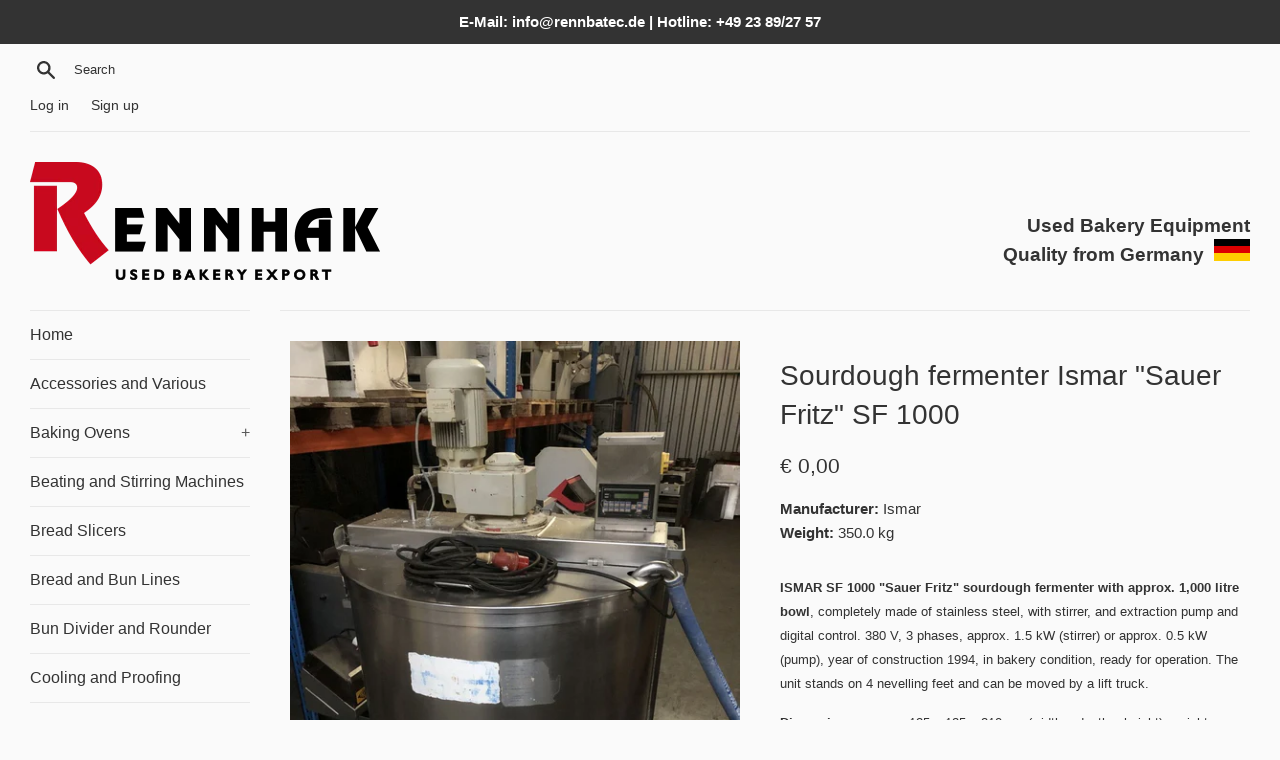

--- FILE ---
content_type: text/html; charset=utf-8
request_url: https://www.used-bakery.com/products/sourdough-fermenter-ismar-sauer-fritz-500-p
body_size: 45260
content:
<!doctype html>
<!--[if IE 9]> <html class="ie9 supports-no-js" lang="en"> <![endif]-->
<!--[if (gt IE 9)|!(IE)]><!--> <html class="supports-no-js" lang="en"> <!--<![endif]-->
<head>







  
  <meta name="google-site-verification" content="KLfGSexcIqdwDbiH63P1AjYO40H5oTspqmYX085KEIg" />
 
  <meta charset="utf-8">
  <meta http-equiv="X-UA-Compatible" content="IE=edge,chrome=1">
  <meta name="viewport" content="width=device-width,initial-scale=1">
  <meta name="theme-color" content="">
  <link rel="canonical" href="https://www.used-bakery.com/products/sourdough-fermenter-ismar-sauer-fritz-500-p">

  
    <link rel="shortcut icon" href="//www.used-bakery.com/cdn/shop/files/favicon_32x32.png?v=1613176085" type="image/png" />
  

  <title>
  Sourdough fermenter Ismar &quot;Sauer Fritz&quot; SF 1000 &ndash; Rennhak Used Bakery Export
  </title>

  
    <meta name="description" content="ISMAR SF 1000 &quot;Sauer Fritz&quot; sourdough fermenter with approx. 1,000 litre bowl, completely made of stainless steel, with stirrer, and extraction pump and digital control. 380 V, 3 phases, approx. 1.5 kW (stirrer) or approx. 0.5 kW (pump), year of construction 1994, in bakery condition, ready for operation. The unit stan">
  

  <!-- /snippets/social-meta-tags.liquid -->




<meta property="og:site_name" content="Rennhak Used Bakery Export">
<meta property="og:url" content="https://www.used-bakery.com/products/sourdough-fermenter-ismar-sauer-fritz-500-p">
<meta property="og:title" content="Sourdough fermenter Ismar "Sauer Fritz" SF 1000">
<meta property="og:type" content="product">
<meta property="og:description" content="ISMAR SF 1000 &quot;Sauer Fritz&quot; sourdough fermenter with approx. 1,000 litre bowl, completely made of stainless steel, with stirrer, and extraction pump and digital control. 380 V, 3 phases, approx. 1.5 kW (stirrer) or approx. 0.5 kW (pump), year of construction 1994, in bakery condition, ready for operation. The unit stan">

  <meta property="og:price:amount" content="0,00">
  <meta property="og:price:currency" content="EUR">

<meta property="og:image" content="http://www.used-bakery.com/cdn/shop/products/ISMAR_SF_1000_____002_1200x1200.jpg?v=1614598913"><meta property="og:image" content="http://www.used-bakery.com/cdn/shop/products/ISMAR_SF_1000_____004_1200x1200.jpg?v=1614598913"><meta property="og:image" content="http://www.used-bakery.com/cdn/shop/products/ISMAR_SF_1000_____003_1200x1200.jpg?v=1614598870">
<meta property="og:image:secure_url" content="https://www.used-bakery.com/cdn/shop/products/ISMAR_SF_1000_____002_1200x1200.jpg?v=1614598913"><meta property="og:image:secure_url" content="https://www.used-bakery.com/cdn/shop/products/ISMAR_SF_1000_____004_1200x1200.jpg?v=1614598913"><meta property="og:image:secure_url" content="https://www.used-bakery.com/cdn/shop/products/ISMAR_SF_1000_____003_1200x1200.jpg?v=1614598870">


<meta name="twitter:card" content="summary_large_image">
<meta name="twitter:title" content="Sourdough fermenter Ismar "Sauer Fritz" SF 1000">
<meta name="twitter:description" content="ISMAR SF 1000 &quot;Sauer Fritz&quot; sourdough fermenter with approx. 1,000 litre bowl, completely made of stainless steel, with stirrer, and extraction pump and digital control. 380 V, 3 phases, approx. 1.5 kW (stirrer) or approx. 0.5 kW (pump), year of construction 1994, in bakery condition, ready for operation. The unit stan">


  <script>
    document.documentElement.className = document.documentElement.className.replace('supports-no-js', 'supports-js');

    var theme = {
      mapStrings: {
        addressError: "Error looking up that address",
        addressNoResults: "No results for that address",
        addressQueryLimit: "You have exceeded the Google API usage limit. Consider upgrading to a \u003ca href=\"https:\/\/developers.google.com\/maps\/premium\/usage-limits\"\u003ePremium Plan\u003c\/a\u003e.",
        authError: "There was a problem authenticating your Google Maps account."
      }
    }
  </script>

  <link href="//www.used-bakery.com/cdn/shop/t/2/assets/theme.scss.css?v=105725462687580394151768495335" rel="stylesheet" type="text/css" media="all" />

  <!-- Google Fonts -->
  
  

  <script>window.performance && window.performance.mark && window.performance.mark('shopify.content_for_header.start');</script><meta id="shopify-digital-wallet" name="shopify-digital-wallet" content="/26802884/digital_wallets/dialog">
<link rel="alternate" type="application/json+oembed" href="https://www.used-bakery.com/products/sourdough-fermenter-ismar-sauer-fritz-500-p.oembed">
<script async="async" src="/checkouts/internal/preloads.js?locale=en-DE"></script>
<script id="shopify-features" type="application/json">{"accessToken":"4f6bbb1db54e59e7694fb5e1ea505b5f","betas":["rich-media-storefront-analytics"],"domain":"www.used-bakery.com","predictiveSearch":true,"shopId":26802884,"locale":"en"}</script>
<script>var Shopify = Shopify || {};
Shopify.shop = "test49842098.myshopify.com";
Shopify.locale = "en";
Shopify.currency = {"active":"EUR","rate":"1.0"};
Shopify.country = "DE";
Shopify.theme = {"name":"Simple","id":18194726954,"schema_name":"Simple","schema_version":"3.9.0","theme_store_id":578,"role":"main"};
Shopify.theme.handle = "null";
Shopify.theme.style = {"id":null,"handle":null};
Shopify.cdnHost = "www.used-bakery.com/cdn";
Shopify.routes = Shopify.routes || {};
Shopify.routes.root = "/";</script>
<script type="module">!function(o){(o.Shopify=o.Shopify||{}).modules=!0}(window);</script>
<script>!function(o){function n(){var o=[];function n(){o.push(Array.prototype.slice.apply(arguments))}return n.q=o,n}var t=o.Shopify=o.Shopify||{};t.loadFeatures=n(),t.autoloadFeatures=n()}(window);</script>
<script id="shop-js-analytics" type="application/json">{"pageType":"product"}</script>
<script defer="defer" async type="module" src="//www.used-bakery.com/cdn/shopifycloud/shop-js/modules/v2/client.init-shop-cart-sync_BT-GjEfc.en.esm.js"></script>
<script defer="defer" async type="module" src="//www.used-bakery.com/cdn/shopifycloud/shop-js/modules/v2/chunk.common_D58fp_Oc.esm.js"></script>
<script defer="defer" async type="module" src="//www.used-bakery.com/cdn/shopifycloud/shop-js/modules/v2/chunk.modal_xMitdFEc.esm.js"></script>
<script type="module">
  await import("//www.used-bakery.com/cdn/shopifycloud/shop-js/modules/v2/client.init-shop-cart-sync_BT-GjEfc.en.esm.js");
await import("//www.used-bakery.com/cdn/shopifycloud/shop-js/modules/v2/chunk.common_D58fp_Oc.esm.js");
await import("//www.used-bakery.com/cdn/shopifycloud/shop-js/modules/v2/chunk.modal_xMitdFEc.esm.js");

  window.Shopify.SignInWithShop?.initShopCartSync?.({"fedCMEnabled":true,"windoidEnabled":true});

</script>
<script id="__st">var __st={"a":26802884,"offset":3600,"reqid":"61c76069-45bb-4790-9f1e-f280f8a59c5f-1769095066","pageurl":"www.used-bakery.com\/products\/sourdough-fermenter-ismar-sauer-fritz-500-p","u":"a9ba945b43b2","p":"product","rtyp":"product","rid":6537843703857};</script>
<script>window.ShopifyPaypalV4VisibilityTracking = true;</script>
<script id="captcha-bootstrap">!function(){'use strict';const t='contact',e='account',n='new_comment',o=[[t,t],['blogs',n],['comments',n],[t,'customer']],c=[[e,'customer_login'],[e,'guest_login'],[e,'recover_customer_password'],[e,'create_customer']],r=t=>t.map((([t,e])=>`form[action*='/${t}']:not([data-nocaptcha='true']) input[name='form_type'][value='${e}']`)).join(','),a=t=>()=>t?[...document.querySelectorAll(t)].map((t=>t.form)):[];function s(){const t=[...o],e=r(t);return a(e)}const i='password',u='form_key',d=['recaptcha-v3-token','g-recaptcha-response','h-captcha-response',i],f=()=>{try{return window.sessionStorage}catch{return}},m='__shopify_v',_=t=>t.elements[u];function p(t,e,n=!1){try{const o=window.sessionStorage,c=JSON.parse(o.getItem(e)),{data:r}=function(t){const{data:e,action:n}=t;return t[m]||n?{data:e,action:n}:{data:t,action:n}}(c);for(const[e,n]of Object.entries(r))t.elements[e]&&(t.elements[e].value=n);n&&o.removeItem(e)}catch(o){console.error('form repopulation failed',{error:o})}}const l='form_type',E='cptcha';function T(t){t.dataset[E]=!0}const w=window,h=w.document,L='Shopify',v='ce_forms',y='captcha';let A=!1;((t,e)=>{const n=(g='f06e6c50-85a8-45c8-87d0-21a2b65856fe',I='https://cdn.shopify.com/shopifycloud/storefront-forms-hcaptcha/ce_storefront_forms_captcha_hcaptcha.v1.5.2.iife.js',D={infoText:'Protected by hCaptcha',privacyText:'Privacy',termsText:'Terms'},(t,e,n)=>{const o=w[L][v],c=o.bindForm;if(c)return c(t,g,e,D).then(n);var r;o.q.push([[t,g,e,D],n]),r=I,A||(h.body.append(Object.assign(h.createElement('script'),{id:'captcha-provider',async:!0,src:r})),A=!0)});var g,I,D;w[L]=w[L]||{},w[L][v]=w[L][v]||{},w[L][v].q=[],w[L][y]=w[L][y]||{},w[L][y].protect=function(t,e){n(t,void 0,e),T(t)},Object.freeze(w[L][y]),function(t,e,n,w,h,L){const[v,y,A,g]=function(t,e,n){const i=e?o:[],u=t?c:[],d=[...i,...u],f=r(d),m=r(i),_=r(d.filter((([t,e])=>n.includes(e))));return[a(f),a(m),a(_),s()]}(w,h,L),I=t=>{const e=t.target;return e instanceof HTMLFormElement?e:e&&e.form},D=t=>v().includes(t);t.addEventListener('submit',(t=>{const e=I(t);if(!e)return;const n=D(e)&&!e.dataset.hcaptchaBound&&!e.dataset.recaptchaBound,o=_(e),c=g().includes(e)&&(!o||!o.value);(n||c)&&t.preventDefault(),c&&!n&&(function(t){try{if(!f())return;!function(t){const e=f();if(!e)return;const n=_(t);if(!n)return;const o=n.value;o&&e.removeItem(o)}(t);const e=Array.from(Array(32),(()=>Math.random().toString(36)[2])).join('');!function(t,e){_(t)||t.append(Object.assign(document.createElement('input'),{type:'hidden',name:u})),t.elements[u].value=e}(t,e),function(t,e){const n=f();if(!n)return;const o=[...t.querySelectorAll(`input[type='${i}']`)].map((({name:t})=>t)),c=[...d,...o],r={};for(const[a,s]of new FormData(t).entries())c.includes(a)||(r[a]=s);n.setItem(e,JSON.stringify({[m]:1,action:t.action,data:r}))}(t,e)}catch(e){console.error('failed to persist form',e)}}(e),e.submit())}));const S=(t,e)=>{t&&!t.dataset[E]&&(n(t,e.some((e=>e===t))),T(t))};for(const o of['focusin','change'])t.addEventListener(o,(t=>{const e=I(t);D(e)&&S(e,y())}));const B=e.get('form_key'),M=e.get(l),P=B&&M;t.addEventListener('DOMContentLoaded',(()=>{const t=y();if(P)for(const e of t)e.elements[l].value===M&&p(e,B);[...new Set([...A(),...v().filter((t=>'true'===t.dataset.shopifyCaptcha))])].forEach((e=>S(e,t)))}))}(h,new URLSearchParams(w.location.search),n,t,e,['guest_login'])})(!0,!0)}();</script>
<script integrity="sha256-4kQ18oKyAcykRKYeNunJcIwy7WH5gtpwJnB7kiuLZ1E=" data-source-attribution="shopify.loadfeatures" defer="defer" src="//www.used-bakery.com/cdn/shopifycloud/storefront/assets/storefront/load_feature-a0a9edcb.js" crossorigin="anonymous"></script>
<script data-source-attribution="shopify.dynamic_checkout.dynamic.init">var Shopify=Shopify||{};Shopify.PaymentButton=Shopify.PaymentButton||{isStorefrontPortableWallets:!0,init:function(){window.Shopify.PaymentButton.init=function(){};var t=document.createElement("script");t.src="https://www.used-bakery.com/cdn/shopifycloud/portable-wallets/latest/portable-wallets.en.js",t.type="module",document.head.appendChild(t)}};
</script>
<script data-source-attribution="shopify.dynamic_checkout.buyer_consent">
  function portableWalletsHideBuyerConsent(e){var t=document.getElementById("shopify-buyer-consent"),n=document.getElementById("shopify-subscription-policy-button");t&&n&&(t.classList.add("hidden"),t.setAttribute("aria-hidden","true"),n.removeEventListener("click",e))}function portableWalletsShowBuyerConsent(e){var t=document.getElementById("shopify-buyer-consent"),n=document.getElementById("shopify-subscription-policy-button");t&&n&&(t.classList.remove("hidden"),t.removeAttribute("aria-hidden"),n.addEventListener("click",e))}window.Shopify?.PaymentButton&&(window.Shopify.PaymentButton.hideBuyerConsent=portableWalletsHideBuyerConsent,window.Shopify.PaymentButton.showBuyerConsent=portableWalletsShowBuyerConsent);
</script>
<script data-source-attribution="shopify.dynamic_checkout.cart.bootstrap">document.addEventListener("DOMContentLoaded",(function(){function t(){return document.querySelector("shopify-accelerated-checkout-cart, shopify-accelerated-checkout")}if(t())Shopify.PaymentButton.init();else{new MutationObserver((function(e,n){t()&&(Shopify.PaymentButton.init(),n.disconnect())})).observe(document.body,{childList:!0,subtree:!0})}}));
</script>

<script>window.performance && window.performance.mark && window.performance.mark('shopify.content_for_header.end');</script>

  <script src="//www.used-bakery.com/cdn/shop/t/2/assets/jquery-1.11.0.min.js?v=32460426840832490021514491467" type="text/javascript"></script>
  <script src="//www.used-bakery.com/cdn/shop/t/2/assets/modernizr.min.js?v=44044439420609591321514491467" type="text/javascript"></script>

  <!--[if (gt IE 9)|!(IE)]><!--><script src="//www.used-bakery.com/cdn/shop/t/2/assets/lazysizes.min.js?v=71745035489482760341514491467" async="async"></script><!--<![endif]-->
  <!--[if lte IE 9]><script src="//www.used-bakery.com/cdn/shop/t/2/assets/lazysizes.min.js?v=71745035489482760341514491467"></script><![endif]-->

  
<!-- BEGIN app block: shopify://apps/complianz-gdpr-cookie-consent/blocks/bc-block/e49729f0-d37d-4e24-ac65-e0e2f472ac27 -->

    
    
<link id='complianz-css' rel="stylesheet" href=https://cdn.shopify.com/extensions/019be05e-f673-7a8f-bd4e-ed0da9930f96/gdpr-legal-cookie-75/assets/complainz.css media="print" onload="this.media='all'">
    <style>
        #Compliance-iframe.Compliance-iframe-branded > div.purposes-header,
        #Compliance-iframe.Compliance-iframe-branded > div.cmplc-cmp-header,
        #purposes-container > div.purposes-header,
        #Compliance-cs-banner .Compliance-cs-brand {
            background-color: #FFFFFF !important;
            color: #0A0A0A!important;
        }
        #Compliance-iframe.Compliance-iframe-branded .purposes-header .cmplc-btn-cp ,
        #Compliance-iframe.Compliance-iframe-branded .purposes-header .cmplc-btn-cp:hover,
        #Compliance-iframe.Compliance-iframe-branded .purposes-header .cmplc-btn-back:hover  {
            background-color: #ffffff !important;
            opacity: 1 !important;
        }
        #Compliance-cs-banner .cmplc-toggle .cmplc-toggle-label {
            color: #FFFFFF!important;
        }
        #Compliance-iframe.Compliance-iframe-branded .purposes-header .cmplc-btn-cp:hover,
        #Compliance-iframe.Compliance-iframe-branded .purposes-header .cmplc-btn-back:hover {
            background-color: #0A0A0A!important;
            color: #FFFFFF!important;
        }
        #Compliance-cs-banner #Compliance-cs-title {
            font-size: 14px !important;
        }
        #Compliance-cs-banner .Compliance-cs-content,
        #Compliance-cs-title,
        .cmplc-toggle-checkbox.granular-control-checkbox span {
            background-color: #FFFFFF !important;
            color: #0A0A0A !important;
            font-size: 14px !important;
        }
        #Compliance-cs-banner .Compliance-cs-close-btn {
            font-size: 14px !important;
            background-color: #FFFFFF !important;
        }
        #Compliance-cs-banner .Compliance-cs-opt-group {
            color: #FFFFFF !important;
        }
        #Compliance-cs-banner .Compliance-cs-opt-group button,
        .Compliance-alert button.Compliance-button-cancel {
            background-color: #007BBC!important;
            color: #FFFFFF!important;
        }
        #Compliance-cs-banner .Compliance-cs-opt-group button.Compliance-cs-accept-btn,
        #Compliance-cs-banner .Compliance-cs-opt-group button.Compliance-cs-btn-primary,
        .Compliance-alert button.Compliance-button-confirm {
            background-color: #007BBC !important;
            color: #FFFFFF !important;
        }
        #Compliance-cs-banner .Compliance-cs-opt-group button.Compliance-cs-reject-btn {
            background-color: #007BBC!important;
            color: #FFFFFF!important;
        }

        #Compliance-cs-banner .Compliance-banner-content button {
            cursor: pointer !important;
            color: currentColor !important;
            text-decoration: underline !important;
            border: none !important;
            background-color: transparent !important;
            font-size: 100% !important;
            padding: 0 !important;
        }

        #Compliance-cs-banner .Compliance-cs-opt-group button {
            border-radius: 4px !important;
            padding-block: 10px !important;
        }
        @media (min-width: 640px) {
            #Compliance-cs-banner.Compliance-cs-default-floating:not(.Compliance-cs-top):not(.Compliance-cs-center) .Compliance-cs-container, #Compliance-cs-banner.Compliance-cs-default-floating:not(.Compliance-cs-bottom):not(.Compliance-cs-center) .Compliance-cs-container, #Compliance-cs-banner.Compliance-cs-default-floating.Compliance-cs-center:not(.Compliance-cs-top):not(.Compliance-cs-bottom) .Compliance-cs-container {
                width: 560px !important;
            }
            #Compliance-cs-banner.Compliance-cs-default-floating:not(.Compliance-cs-top):not(.Compliance-cs-center) .Compliance-cs-opt-group, #Compliance-cs-banner.Compliance-cs-default-floating:not(.Compliance-cs-bottom):not(.Compliance-cs-center) .Compliance-cs-opt-group, #Compliance-cs-banner.Compliance-cs-default-floating.Compliance-cs-center:not(.Compliance-cs-top):not(.Compliance-cs-bottom) .Compliance-cs-opt-group {
                flex-direction: row !important;
            }
            #Compliance-cs-banner .Compliance-cs-opt-group button:not(:last-of-type),
            #Compliance-cs-banner .Compliance-cs-opt-group button {
                margin-right: 4px !important;
            }
            #Compliance-cs-banner .Compliance-cs-container .Compliance-cs-brand {
                position: absolute !important;
                inset-block-start: 6px;
            }
        }
        #Compliance-cs-banner.Compliance-cs-default-floating:not(.Compliance-cs-top):not(.Compliance-cs-center) .Compliance-cs-opt-group > div, #Compliance-cs-banner.Compliance-cs-default-floating:not(.Compliance-cs-bottom):not(.Compliance-cs-center) .Compliance-cs-opt-group > div, #Compliance-cs-banner.Compliance-cs-default-floating.Compliance-cs-center:not(.Compliance-cs-top):not(.Compliance-cs-bottom) .Compliance-cs-opt-group > div {
            flex-direction: row-reverse;
            width: 100% !important;
        }

        .Compliance-cs-brand-badge-outer, .Compliance-cs-brand-badge, #Compliance-cs-banner.Compliance-cs-default-floating.Compliance-cs-bottom .Compliance-cs-brand-badge-outer,
        #Compliance-cs-banner.Compliance-cs-default.Compliance-cs-bottom .Compliance-cs-brand-badge-outer,
        #Compliance-cs-banner.Compliance-cs-default:not(.Compliance-cs-left) .Compliance-cs-brand-badge-outer,
        #Compliance-cs-banner.Compliance-cs-default-floating:not(.Compliance-cs-left) .Compliance-cs-brand-badge-outer {
            display: none !important
        }

        #Compliance-cs-banner:not(.Compliance-cs-top):not(.Compliance-cs-bottom) .Compliance-cs-container.Compliance-cs-themed {
            flex-direction: row !important;
        }

        #Compliance-cs-banner #Compliance-cs-title,
        #Compliance-cs-banner #Compliance-cs-custom-title {
            justify-self: center !important;
            font-size: 14px !important;
            font-family: -apple-system,sans-serif !important;
            margin-inline: auto !important;
            width: 55% !important;
            text-align: center;
            font-weight: 600;
            visibility: unset;
        }

        @media (max-width: 640px) {
            #Compliance-cs-banner #Compliance-cs-title,
            #Compliance-cs-banner #Compliance-cs-custom-title {
                display: block;
            }
        }

        #Compliance-cs-banner .Compliance-cs-brand img {
            max-width: 110px !important;
            min-height: 32px !important;
        }
        #Compliance-cs-banner .Compliance-cs-container .Compliance-cs-brand {
            background: none !important;
            padding: 0px !important;
            margin-block-start:10px !important;
            margin-inline-start:16px !important;
        }

        #Compliance-cs-banner .Compliance-cs-opt-group button {
            padding-inline: 4px !important;
        }

    </style>
    
    
    
    

    <script type="text/javascript">
        function loadScript(src) {
            return new Promise((resolve, reject) => {
                const s = document.createElement("script");
                s.src = src;
                s.charset = "UTF-8";
                s.onload = resolve;
                s.onerror = reject;
                document.head.appendChild(s);
            });
        }

        function filterGoogleConsentModeURLs(domainsArray) {
            const googleConsentModeComplianzURls = [
                // 197, # Google Tag Manager:
                {"domain":"s.www.googletagmanager.com", "path":""},
                {"domain":"www.tagmanager.google.com", "path":""},
                {"domain":"www.googletagmanager.com", "path":""},
                {"domain":"googletagmanager.com", "path":""},
                {"domain":"tagassistant.google.com", "path":""},
                {"domain":"tagmanager.google.com", "path":""},

                // 2110, # Google Analytics 4:
                {"domain":"www.analytics.google.com", "path":""},
                {"domain":"www.google-analytics.com", "path":""},
                {"domain":"ssl.google-analytics.com", "path":""},
                {"domain":"google-analytics.com", "path":""},
                {"domain":"analytics.google.com", "path":""},
                {"domain":"region1.google-analytics.com", "path":""},
                {"domain":"region1.analytics.google.com", "path":""},
                {"domain":"*.google-analytics.com", "path":""},
                {"domain":"www.googletagmanager.com", "path":"/gtag/js?id=G"},
                {"domain":"googletagmanager.com", "path":"/gtag/js?id=UA"},
                {"domain":"www.googletagmanager.com", "path":"/gtag/js?id=UA"},
                {"domain":"googletagmanager.com", "path":"/gtag/js?id=G"},

                // 177, # Google Ads conversion tracking:
                {"domain":"googlesyndication.com", "path":""},
                {"domain":"media.admob.com", "path":""},
                {"domain":"gmodules.com", "path":""},
                {"domain":"ad.ytsa.net", "path":""},
                {"domain":"dartmotif.net", "path":""},
                {"domain":"dmtry.com", "path":""},
                {"domain":"go.channelintelligence.com", "path":""},
                {"domain":"googleusercontent.com", "path":""},
                {"domain":"googlevideo.com", "path":""},
                {"domain":"gvt1.com", "path":""},
                {"domain":"links.channelintelligence.com", "path":""},
                {"domain":"obrasilinteirojoga.com.br", "path":""},
                {"domain":"pcdn.tcgmsrv.net", "path":""},
                {"domain":"rdr.tag.channelintelligence.com", "path":""},
                {"domain":"static.googleadsserving.cn", "path":""},
                {"domain":"studioapi.doubleclick.com", "path":""},
                {"domain":"teracent.net", "path":""},
                {"domain":"ttwbs.channelintelligence.com", "path":""},
                {"domain":"wtb.channelintelligence.com", "path":""},
                {"domain":"youknowbest.com", "path":""},
                {"domain":"doubleclick.net", "path":""},
                {"domain":"redirector.gvt1.com", "path":""},

                //116, # Google Ads Remarketing
                {"domain":"googlesyndication.com", "path":""},
                {"domain":"media.admob.com", "path":""},
                {"domain":"gmodules.com", "path":""},
                {"domain":"ad.ytsa.net", "path":""},
                {"domain":"dartmotif.net", "path":""},
                {"domain":"dmtry.com", "path":""},
                {"domain":"go.channelintelligence.com", "path":""},
                {"domain":"googleusercontent.com", "path":""},
                {"domain":"googlevideo.com", "path":""},
                {"domain":"gvt1.com", "path":""},
                {"domain":"links.channelintelligence.com", "path":""},
                {"domain":"obrasilinteirojoga.com.br", "path":""},
                {"domain":"pcdn.tcgmsrv.net", "path":""},
                {"domain":"rdr.tag.channelintelligence.com", "path":""},
                {"domain":"static.googleadsserving.cn", "path":""},
                {"domain":"studioapi.doubleclick.com", "path":""},
                {"domain":"teracent.net", "path":""},
                {"domain":"ttwbs.channelintelligence.com", "path":""},
                {"domain":"wtb.channelintelligence.com", "path":""},
                {"domain":"youknowbest.com", "path":""},
                {"domain":"doubleclick.net", "path":""},
                {"domain":"redirector.gvt1.com", "path":""}
            ];

            if (!Array.isArray(domainsArray)) { 
                return [];
            }

            const blockedPairs = new Map();
            for (const rule of googleConsentModeComplianzURls) {
                if (!blockedPairs.has(rule.domain)) {
                    blockedPairs.set(rule.domain, new Set());
                }
                blockedPairs.get(rule.domain).add(rule.path);
            }

            return domainsArray.filter(item => {
                const paths = blockedPairs.get(item.d);
                return !(paths && paths.has(item.p));
            });
        }

        function setupAutoblockingByDomain() {
            // autoblocking by domain
            const autoblockByDomainArray = [];
            const prefixID = '10000' // to not get mixed with real metis ids
            let cmpBlockerDomains = []
            let cmpCmplcVendorsPurposes = {}
            let counter = 1
            for (const object of autoblockByDomainArray) {
                cmpBlockerDomains.push({
                    d: object.d,
                    p: object.path,
                    v: prefixID + counter,
                });
                counter++;
            }
            
            counter = 1
            for (const object of autoblockByDomainArray) {
                cmpCmplcVendorsPurposes[prefixID + counter] = object?.p ?? '1';
                counter++;
            }

            Object.defineProperty(window, "cmp_cmplc_vendors_purposes", {
                get() {
                    return cmpCmplcVendorsPurposes;
                },
                set(value) {
                    cmpCmplcVendorsPurposes = { ...cmpCmplcVendorsPurposes, ...value };
                }
            });
            const basicGmc = true;


            Object.defineProperty(window, "cmp_importblockerdomains", {
                get() {
                    if (basicGmc) {
                        return filterGoogleConsentModeURLs(cmpBlockerDomains);
                    }
                    return cmpBlockerDomains;
                },
                set(value) {
                    cmpBlockerDomains = [ ...cmpBlockerDomains, ...value ];
                }
            });
        }

        function enforceRejectionRecovery() {
            const base = (window._cmplc = window._cmplc || {});
            const featuresHolder = {};

            function lockFlagOn(holder) {
                const desc = Object.getOwnPropertyDescriptor(holder, 'rejection_recovery');
                if (!desc) {
                    Object.defineProperty(holder, 'rejection_recovery', {
                        get() { return true; },
                        set(_) { /* ignore */ },
                        enumerable: true,
                        configurable: false
                    });
                }
                return holder;
            }

            Object.defineProperty(base, 'csFeatures', {
                configurable: false,
                enumerable: true,
                get() {
                    return featuresHolder;
                },
                set(obj) {
                    if (obj && typeof obj === 'object') {
                        Object.keys(obj).forEach(k => {
                            if (k !== 'rejection_recovery') {
                                featuresHolder[k] = obj[k];
                            }
                        });
                    }
                    // we lock it, it won't try to redefine
                    lockFlagOn(featuresHolder);
                }
            });

            // Ensure an object is exposed even if read early
            if (!('csFeatures' in base)) {
                base.csFeatures = {};
            } else {
                // If someone already set it synchronously, merge and lock now.
                base.csFeatures = base.csFeatures;
            }
        }

        function splitDomains(joinedString) {
            if (!joinedString) {
                return []; // empty string -> empty array
            }
            return joinedString.split(";");
        }

        function setupWhitelist() {
            // Whitelist by domain:
            const whitelistString = "";
            const whitelist_array = [...splitDomains(whitelistString)];
            if (Array.isArray(window?.cmp_block_ignoredomains)) {
                window.cmp_block_ignoredomains = [...whitelist_array, ...window.cmp_block_ignoredomains];
            }
        }

        async function initCompliance() {
            const currentCsConfiguration = {"siteId":4389727,"cookiePolicyIds":{"en":76684494},"banner":{"acceptButtonDisplay":true,"rejectButtonDisplay":true,"customizeButtonDisplay":true,"position":"float-center","backgroundOverlay":false,"fontSize":"14px","content":"","acceptButtonCaption":"","rejectButtonCaption":"","customizeButtonCaption":"","backgroundColor":"#FFFFFF","textColor":"#0A0A0A","acceptButtonColor":"#007BBC","acceptButtonCaptionColor":"#FFFFFF","rejectButtonColor":"#007BBC","rejectButtonCaptionColor":"#FFFFFF","customizeButtonColor":"#007BBC","customizeButtonCaptionColor":"#FFFFFF","logo":"data:image\/png;base64,iVBORw0KGgoAAAANSUhEUgAAAfQAAACoCAYAAAAW7RyyAAAAAXNSR0IArs4c6QAAIABJREFUeF7tnQuYXEWZ\/t\/qnvsEBLkjJANGVFBWIRDuEBFYLyjKiuJ6Z72trvrf9bK6rrKuiqzrrqiIiiKiq1y8rKCCgnITSICgsBBkDZCEEMUgEJLMJZnu+j+\/SR320OmZ7q7TM3O6+6vnmWcg031O1VtV3\/vd6iunKu1iqbi3dt++1N99oZc\/WnJd1T7XTv\/mJO+lMTmNyWtEXo\/J6VHv9Gcn\/7BUWFWWX1VwhVWlkv6396ljaxesWTPcThjYWAwBQ8AQMARaFwFXreuLNX9bP7B5vvM620kHe6nQukOsv+deKhWkcXmNe4hdGuXHOY14r\/XeufXO+8e906NOfq33+qOX\/uCdX1F0XasWbrx\/rZPK9b\/RPmkIGAKGgCFgCDQHgaqEfm3\/0\/fs0\/iR3usjctqvOa9qq6d4SevktcY7f19BhbvkdbdUuq9YLq4t9HT9ed2G5Y8eI5Ww\/Ntq5DYYQ8AQMAQMgVwiUJXQbxzc+7ldfvzUsnenShrKZc9nv1MQtffy5YJcyUu43x+S9Cu58i+6eruvWf\/ofRsXYfFbMwQMAUPAEDAEphmBqoS+pG\/PI+WKH\/Dyh0racZr70C6PL4kYvPRHyT0o+RUF524qyS95YHjwzldp2Waz1ttlqm0choAhYAjkD4GtCJ2EuLkDe75U3n1Wck+TNJC\/bue+R5D7qOSWeukm50o3lUv+rrGxsT8u0toNue+9ddAQMAQMAUOg5RDYitBv1e4D433dr\/HOf9XJFSVVteJbbqSz1+H1XlrunL5RKpSv3XlD7+\/na\/kms9Znb0LszYaAIWAItCMCW5H19b1779NVHD\/VefdxI\/PsU07mvORHnAp\/cM5fW\/a63I+ULj9Uq0eN1LPja08wBAwBQ8AQ2ILAVoR+4+DcY513pzqv0wyk5iLgpPu8dLO8\/6mTu2Hl6MpVp0wQvjVDwBAwBAwBQyAbAlsR+uK+oTeroFPl\/XHZHm3froaAkx7z0p3O+3NLrvzLQ0dWrzFL3daKIWAIGAKGQFYEtiL0JX1DH\/fOv1bSPlkfbt+vigCFZ8iGXyr5768amXPOMi0bP90K0thyMQQMAUPAEMiAwBOETjW4m\/bYo7fwcPEsSafI6SkZnmtfrY3AI3JaorL\/XlfBXbVgeOUfan\/FPmEIGAKGgCFgCFRH4AlCv19DfY\/1adcxp89L\/mWWEDcjS+YhOd3mnDurv6t88\/7rVj06I2+1lxgChoAhYAi0HQJPEPqt2+y+Y6nUvdB790HJH9V2I83ngKg2Nyr5r3npkkNHVt2Qz25arwwBQ8AQMATyjsAThH5D317zupxO8fKvk\/z+ee94G\/WPLPflzusCdY9\/9eD1Dz7mLPO9jabXhmIIGAKGwMwg8ASh\/7pn7n5dBfch59zRXn7uzLze3hIQGJf8z1zZfW3zWN91R+ie9YaMIWAIGAKGgCHQCAIThO4lt7h\/6GDJf9l5zZfTto08xD7bFARWyOtXJRU+cdjo\/Q\/YNaxNwdQeYggYAoZAxyAwQeg3ao\/+wkBxkfPu\/LL8U51EyVdrM4iAl8acdI8v+H8Y7NJSS5CbQfDtVYaAIWAItAECE4R+c\/\/T9yy50kuc95+zy1hmdVYfKjv\/5YIr\/vchG++\/Y1Z7Yi83BAwBQ8AQaCkEJgj9pv6hhU7+ZEl\/J6mvpUbQXp3dIOcXOxXOPnh4xY+tglx7Ta6NxhAwBAyB6URggtCXDAydVPb+9QXppV7qmc4X2rMnR4CLXJzz65zX6XNG5nx1Py3bZHgZAoaAIWAIGAL1IDBB6IsH5v2t83pbWXqOxc\/rgW3aPuMlX5LcWa5c\/NrKsfvutctbpg1re7AhYAgYAm2FgAsJcR+R199K2t4qxOVhft1F3vlvdQ\/veNUCLd2chx5ZHwwBQ8AQMATyjYC7tn\/3PXt910fl3Nvy3dXO6Z2TrnXOXbT9cNd5z9ByLnKxZggYAoaAIWAITImAW9I77yUq6DQvvcKwyg0Cv3Pyl5ZGyqcfptUjuemVdcQQMAQMAUMgtwi4JX3zPuKdXiTpiNz2ssM65qW1Trqif2T0nX+hhzZ22PBtuIaAIWAIGAIRCLjF\/fO+J+n5kp4Z8X37yvQgMErVOA10n7rwkeXr7fja9IBsTzUEDAFDoJ0QcDcNzFvmvHaWtEM7DayVxxLKvl6\/2ZVf2ze881pLjGvl2bS+GwKGgCEwMwi4xX3z\/tkX1Od8W58\/x8jtklefc26O935nyT1NTntJ6pVUmBm4G3rLYl\/SW7o3bV65QGuGG\/qmfdgQMAQMAUOg4xBwtw7M263dR73JlwpFX+wZ7yoPunG\/g5Pbq+Dcs73cQdIEqeOhGMgTDl7uFi\/37p4Rd88C3bcuT32zvhgChoAhYAjkDwHn82mdNg2pS6SJ4jmvknSNjnE760+F+\/RY1w7bFvoK6tnBbR4\/zXv3Ujnt17SXNudBS+X9+wZ6dZdd1NIcQO0phoAhYAi0MwJP3IfezoOsNrbTpcJfa373wwOb9yuW9eKy01sk7SqpPw9YeOk3ruw\/tKm757dHbVi+Ng99sj4YAoaAIWAI5BeBrQidu9Gv0VBvcU7XNrPZ7dKGdSOLtHbDdPfhYqk4r3\/ewd75t8m7EyTlJQTxW1d2\/zjeXfzN4Rvu\/dN042DPNwQMAUPAEGhtBLYidAhuj\/49di2Uu2fVBT0urTxi7P57ZgLe2+bM32l08\/gBxYI\/w285wpeHdlvB+w8WusdvX7B+zcN56JD1wRAwBAwBQyC\/CGxF6PdrqO9PA\/pL7\/0\/zW633X8dMrLi8zPRh7u0b89I3+iu4650vqQjJXXNxHtrvGOpfPF9A73jFkPPwWRYFwwBQ8AQyDsCWxH6rbvvPlB6rPu13uvcWe785w4ZWfn+merDr7XjNl39c77j5I\/10uBMvXey93j5m71z7ygP9C0\/4uF71s92f+z9hoAhYAgYAvlGwAg9zM\/t2mVwtL\/3PC93vKTtcjBtNxS9f8OG0cKaRVoxmoP+WBcMAUPAEDAEcoyAEXqYnKu105z+\/sHvyPtj5TRnlufMS7p2m+7Syfs+vvqxUDlulrtkrzcEDAFDwBDIMwJG6JKIoa\/v37SztPlbIYbePbuT5tZL\/srxkY1vOkIPm7t9difD3m4IGAKGQEsgYIQu6cZt93hqz6aefcddiSS8A2d\/5vwDzumnxeHxf7Cyr7M\/G9YDQ8AQMARaAQEjdElLevfexxdKJ0ru7ZJ\/Rg4m7nbn\/I9Kw+V\/s\/vQczAb1gVDwBAwBFoAgY4ndArpLOmbd4wK7h\/l\/QJJT53teXPO\/8K7woWPbOz67ou1fGy2+2PvNwQMAUPAEMg\/Ah1P6DcPDu1a9v6V8u7jkie7vWfWp825CwplnbdxdOiGRbpmfNb7Yx0wBAwBQ8AQyD0CHU3oWOc3De55vPPuVOfdG3MyW2U5f6Z8z5evGFm+5nSpnJN+WTcMAUPAEDAEcoxAxxL6rTqwu+cpa+cMb3IfkXRyuEZ1VqfKy487ubVlp0\/tNNz99WeYu31W58NebggYAoZAKyHQsYR+3cC83XrK\/ljnCm\/18ofkwtUubZDziyX\/pUOGH\/hxKy0k66shYAgYAobA7CLQkYQ+UUSmb+AgyX\/YO\/c8J+00u9PwxNv\/5LzOLRf0w0OHV96Wkz5ZNwwBQ8AQMARaAIGOJPQlfXsd6Z0\/WfJv8NK2TirmYK6oDnd\/oeDeNV4cv\/mwx1c\/koM+WRcMAUPAEDAEWgSBjiL0qzXUN6enNL\/cVTi1LL3Cee2jfJA5y+UhJ91ULLkPa9MO9y7Q0s0tsoasm4aAIWAIGAI5QKBjCP1G7dFf7PV7lgvFk9xEEpw7OAf4p7uwxMldVOza9G27\/zxnM2PdMQQMAUOgBRDoGEK\/pW\/u3uMFHSuvD0ma5+TycOd5skS88+6CgndnrB0rrrBiMi2wc6yLhoAhYAjkDIG2J\/SLpeJe2+w1vzRePtHJnyK5fb00IGmrsc\/G3HipVJDu8PLfGhkZ+cYxWjtst6vNxkzYOw0BQ8AQaG0E2prQyWbv7Rnco1D0L\/EShH6E5PKQAJesmrKXHy5KX3fS9w8aWXVDay8n670hYAgYAobAbCHQtoQ+cSVqz4b5Kuo479zbnff75IzMmfMRyT\/onXvP6ODg9YvWLtswWwvB3msIGAKGgCHQ2gi0LaHf0j\/38LJ0opd7laRdJfXnxc3+xJLx7n+c\/IUlX7p49djq+0+RSq29nKz3hoAhYAgYArOFQFsR+ulS4QVz5u\/Qs7n0fBX8S5z80V76i9kCt8Z7\/yCvK0ol9wW\/uffeI3TP+pz207plCBgChoAh0AIItAuhu6ul4uDg0I5u3D+\/VNDrJXeE5PfM2xyQ8OalcXld5eQvWji66oK89dH6YwgYAoaAIdB6CLQFoZPJ\/qynzN12ZLNOkXeneK8D5TQoKU9H0yZWh5dGndxDzvlPjhe6Lj18w71\/ar1lYz02BAwBQ8AQyBsCLU\/oV283tF33ptL8LhVPlPdHSXqupKfmLl6+ZeY3e6flruy+XewqXbZhw9N\/Z\/ed521LWH8MAUPAEGhNBFqW0L1UWDowb5dSye3vi+Wj5SeS3\/aQ1JfHqdjiavf3Su5KVy6eVRwbXb1Aa4bz2FfrkyFgCBgChkDrIdCyhP4zze\/dvn\/Tywtyp3rppaEmey6KxVRZBly8Mu6lrxYL7hsbN664cxFxdGuGgCFgCBgChkCTEGg5QueClf6B8n7lsl5ScO4YSc+WtEtOXeyUoyMJ7mFJl6jgf6yNPUsWavl6NxFOt2YIGAKGgCFgCDQHgZYhdCzynQc2P3WT\/IEF7ziOdrzk93Zyc5oDxbQ8pSxphXP+1yWnC8bdpjuO2vDHtdPyJnuoIWAIGAKGQEcjkHtC95K7RkO9fX3atej8AV56i\/c6Qk5PyevMYX17CTJ\/TE6XquzP6xodv81i5nmdMeuXIWAIGAKtj0CuCX3hyMoPLNWBXWN9Dx9ZdHqxvF4kp929tI3Lzz3mVVaBH5dz65x3Xx\/37md+dP1vDtfDG+3SldbfMDYCQ8AQMATyikBuCd17\/xXvy58ruOJRXv4oV3AHyeuZIfktr3jSLzLXf+fkriyrfNlgj5btv27Vo7Pc4aMlLZQmzubnpYHTA5J+NuHJyN56Je0u6SRJ20U+7iFJd0i6M0OfODJ5YMjt2CGyH3+W9F+S+J21HSbphAwPuS9g8psMz5gfjpNypDT2cqTbJF0tifsO8H7FNMo\/7yTpRWGtxDyD998vaUlYvzHP2FbScZKGJPHfMW1TWCMrYr48jd+BU3rCuLYPR4jxpiJ7+GEO+OkOa4H1QL2QQh15UBsD7tc2of+8n2POz5K0c4bnXS7pfyTRt3oa+HDb50Hh\/bH7IXnXqKTLJN3L3SC5JXRJ3\/PS9yX9fUHaz8cL6XpAzvwZrkF1E5et6B45XV7q7j7frRtdc5hW82+z3f5J0t8FYcbGyUODxG+V9E5JkEaskE7GgmCESL8haa\/IAf4+KBjfknS3JDZLow3yequkl0sTCmhM+19JJ0rid9b2D5L+PcNDIK4fBlwfp5ZCxLOOl\/RaSacGYR\/xCH1d0umSKMQU0wfeCcHsK+nzkhbEdELSHyX9StIXJS2OfAbHa8+QRFIv\/x3TKBX9MknXxHy5id9BnkDQCWHzG6WWRGXG9rRwlwb\/BrHzw15FAYf4IVZ+Q2xTySaSiJEZZ0v6pCQUmiyJxfQZucg+fU4GPN4LV0mqNzeKce4TZMS7gzITezoLo2i1JPb4dZIezy+hO3ell79OXu90Wy5XyQsRVZ97p8edd\/eUC\/ryaLnrKo3s8cdjdA0kn2XRZVhnT\/pqHgkdAl8u6Q3BAsyq+DSD0CGKRyR9ShKaN\/1rtLUboSM4udb3S5J+HQi1UUyM0J+MWLsQOvwBMWPlPi\/8cHfGvEDakFfyk1jg\/E5b4wkH1UNqyIzzJH0iKFaxih2zMVuEDl4o\/NRNObIOr8RUew0D5CeSvhaU\/3J+CV36dsH5S8pl929yenrQ5BoVJDPyeSfd451ulC\/+1PnSbStHBx88RcsQhHlpeSR0sEG7pG9YGasygtUMQqcLCAksr+9KugitV43dgtduhA4mWKVLJZ0l6ZaIcIQRevsQOpxBSAuZTAgF6xYC3y14AHeUxMkjLO\/paJcG5fKmEH6JfcdsEDpFzzBOPy3p2Iyu\/jFJv5T0meDynwhb5pjQ\/Vkql89WofBZyR2acfCxkz7p93CxF7w2lN2Eu\/gaOV05OuyuPkYrxnJilaf7nldCx02Fxk1oBfd7ltYsQsejgqsdC52+YZVC6vV6WtqR0LGMiBFiCfxI0s0USmoAEyP01id04tyELPAuYJE\/P4S4IHUIfroIvFImoGxfKOk7GXNMZoPQCT8cIekjQRmqxysxmUwkHHdxCN1A7hNXb+eY0PW5ka7NnxkYL77eq\/DqkNSVReA387teXhvk9PtCwX3Jl\/w1C0dXkiiT15ZXQocosc6\/Egg0C37NIvSkD8RqiR9\/MCSc1Ovea0dCBxNIHUzIUfgPSesa8FwYobc2oeMiJ\/ZN3gGuYpIsIaesCV0x+x0D6kpJ\/yrpwZgHhO\/MNKHDtYeTExZIneTM2IZxQZ4PsftfpB+Sa0LfZcR9dO2gnlUq+\/c7+ddIbjYWUCXoJe91t3Pul+WCrugpFZZpdPThnJ8xzyuhE5ZYGWLWXCNbrxVcbSM0m9Dp25pgDfygAQ9CuxI6mGMJ4HrHSkegUAGxnjkzQm9dQofIqcZJAh6ERMIpbnXcx1kszFgywwhgDb4tKNr1rL9q75ppQidJ8BWSPh6SBkkEjGnsQfJ8\/iXswyfd1plrQl84svKDN2jHweLA4Hud12mS5uYgOW6Tky7xzl3SNbzpyp9ozejp2TO0Yya2ke\/kldCx+sjUJGsVK70R13bl+JtN6Dwf1\/s9klA2IDGUj1rZ+O1M6GDCUTqO9hFPx\/X+hzoWohF66xE6Vjlx8gMkceyVH\/6fpK7ZbIR6SAaD0H+bIY4+04T+wnDK480ZFaHklAXZ\/oQfniSPck3oh4ysfD8rZ0n\/PDSb14dLWGYqVjPZouU+8y8U5H5w0Mj9CLRWaHkl9AS7LwRCJy40EQuKaNNB6Ek3iKfj3vrvEEueitTbndDBhAQczr5yVp6QCVbDVM0IvXUIHU4gXo4VzpGuvwrnpWdb7qYRJJn2o6EuQWwy7UwROooR2H1IEqFjjk3GNpQZlBgMoKrKdEsQ+uLevZ\/hCqUT\/Za4CYfyZ61NnDd3E4UEzl04vPKcHCbAVcMm74ROUhxW8BUZzhhPJ6FTGOjGELfDYp+qEE4nEDpKFzF0kgZJTqIQz1SKmBF66xA6ZE6BJupDvCC428lanw33+mRyvhnJtDNF6GCHZ4MaCn+Z8XpvFJmfh5NBuN23yutpCUK\/[base64]\/1O1660Tl9t6u4+aID16\/5c84t9bwTOm6zn4aMco5HxSS6TCehswbQhrFK\/zNUTsNSr9bPTiJ0CPz2UImOc8EkEVYLRxih55\/QSThGrr4yFHtiHc92vHwyec26o+QtZ7Dx7NXKa6n2nJkgdN5ByW3OnXPUj2N\/MQ3vF15BqhN+MxgXVcfcMoR+3Zxdd+ovdx9a8sX3S54KO7PavPSoc\/4WlbrevWrsvvtOiY\/9zsQ48k7obFBisX8dFm5MHH26CZ15YhNBYJyD\/Vz4\/0pS7yRCZ+xYSyg3hMM4TlTNSjdCzz+hQz7\/L9yFwBlzCD5PbvY0gqw7FOyPBZKjymSjRsBMEPozJL00ZKRnCVtQ5pd6GCQOY\/hMKh9bhtB\/r\/m96wfGdtikAgkBJ8lHazvNItDNXn6l8+4ML\/erQ0dX5O2ShPQ4sxI6C4iYTTMuC6mGP0RJ5jQlHbHW673oIP2smSB03oeVTjz9fElcEsGFLunWSYTOuEnU4cISQib8EOOrbEbo+SZ0zpQfEuLm3IcQe7lRo7IVEmbvQ84ogvXWeuA9fBeCYx8iexu10qeb0OFW3OxvlCa8yrFJhYyLS6yo\/X9VOKo3Kc4tQ+hhBt0t\/UPvKav8Wskd3OjqafrnvdZxEYvKhW8uHFvwS6dLYizLpnerygOzEDobh6NlFFnhAoDpahx\/opQhv3lfo22mCJ1+UdACF\/M5krgFLJ0k12mEnswTVjoxPoQs+KRr8xuh55fQuUyFSpwcC14ULlVpdO9N9XlivSh8JJZiaaKs88P6gMRRCGMInXeiWPODEZAnQicXgcIxXNwCoXObW+xdJCQAktGODGePTZlj1FKEzgze2j+0cHzi1ib\/ntl2CYUb1hDmZ2ik+9yFWr4+p7H0LITORmFREb\/h0pK8tpkkdDBgY+F253w6V4smAqVTCR1MwIGCMxzvQ8gmblAj9PwSOm7h10j654w3f6VHyLxj3EDWFB+iiiZrg8uOWBfkWqD0ITsbscoTyzx5fhZZNJ0WOrKIm\/TeERIMY\/vJODEcODLLT00PacsR+vWau313X+Ek5\/ynvMR907EVd2JBrly445L\/oXP6TnF4p58v0NJGF2gz+lHrGUbotRBq\/[base64]\/ByUN4QWt7JhlWKNkCncTvehN4IcQgg3KvenXxLi6fw\/MUS7D\/3\/kMzD9akkae0t6cPBioRos7Qkl4LCJ1y0xJFG6nVw3JO8Exp3ohOjx71P6diYhoXP87l1bap6ELWePV2Ejqv9oFD85ZkZ6qaAJ9Y5Hi+OyiJraio\/LUfozNKtfXvPLWn8GO8cF7tzfV9sfKLWpNf793En3VJQ1wd6ezYv23\/dKuJFeWpG6NM3GwgrEvrIuMUqwWvUqYQOyknmOycBCNNgsVM29NTwE+tR+3oozpF4QmJmlGNDVOr6fLhoJOYZvJ9kSM5Ac5VsTCMJjUIj1Ebnv2MaFi\/11Tkd0mhD7nPlKUlbnCzh7HmWBtngDv5dIKBfTXIdMgVrXhzwJ3Yf07D4ydVgDvEExLbpIHRwhcyprkeJV6rtxTTCd8wvY8RQQEmqq7UkoZPxvq6vvMtmN\/4l59zR8prt4gc4DlZL\/rIup28sGF5JolSemhH69M1GcgKAI1ucEcU19jehbCYaekyjBO6JkvidtaH0\/nvWhzT4\/SQcASaflbRfcOtC6q1O6FiFWJ4UGYqdH5Q+io2AC\/8d07IQOnPA+WhqKhBDzyo\/sZpRclDgyDifLDbe7oROJjvz+oHg\/Yg9x8\/cogjzHJL+6k4SbklChz3v0C4DI33975HzFELgWr\/ZboD+gPP+0+ou\/XTh+gdrJjDMYIeN0KcXbCwUEn1IXCH5h3gk5087ldBBm\/gfcU7uUOdMM3u0HQg9ue0KEot1+eJu3icUGol1PWchdPI8XhIS4TiiFnuLJW5hEmZ\/HJJDbwjZ65NlnLczoXOsF0\/Hm0JIAQ9ArOcYLwQhK8oqc11sTVd7It5aktDp\/NVS12DfnoeVC4U3yuv1TczQzCT6vfQlL33vsJGVaFZ5aUboMzMTlLBlMyIgye8gRhnTWt1CT8YMqScV5IjRQiKx53Hz4nKPmc\/p+E4WQkfZJKeB8q6xHhNIG4Xm6uCZwhtTK2mrXQmd8BJrndwA7ovPUviM51DLgXPnyAHmue7WsoSOlb5Uu\/dv6u96W1Hun8rS9i5e06wbsFofdE53qqzvHTy68owcHWEzQq81cc35OxYLMXXcjmS3xrpT24XQk+NFZCWTkYyCE2sNGqE\/eY3GEjpWI7dY\/m3Ixo61IiFvzkVTXY4QYz15Q+1K6FjTKDjkVXChTZa7RjAI8PRR1pZn1m2dszxaltDpvJcKt\/QOHV8u+NOc13HeTRyJmNXmJc6i\/6JL7rOPjhR+d5zuSzI8Z7NfWQidBYXwoEoRmaXNbMRaEQQs4qyV9ppxDp1iF1gdZONiucQc48H9jpZN0k+s9ZMnQmcsCBZciBTMiMEEXJlrMIn5PmvOCD07oRPTJRmOvAq8mrj7Y+eD0BIJW1RqI9yEMlurtSuhE2ogORvlhrwI9klMQ9ZSrApC5\/RMw62lCZ3R3ti7x\/yi3AtVKHywLM3Ng5Uup7sdR3dKxQtWjt13bw7qvGchdGBGGydmSKJGMxt5B2SGU5+YoyhZWjMInXggZAoR7yaJ40Wz0fJE6BQAIbOb6l4IrZkqC1qJuxF6dkJnjxwXTmGcELmwk\/PR3PgF+ZAgmK4KONVj25HQ8XaQCMtZflztsceowZC9RmlzsvijcrBantBvlbrLPXP38UWd4717nlwmd0fkGt\/qayNOWuPLes\/I2OB1i7QMK2c2W1ZCn66+s2gpzIJGSqw1S2sGoVPRimNAJKIcEBLbYq3SLGPJE6HfLQkLhJ\/3ZbRAsmBihJ6d0HcJ5Ug5QYFyFtPwtOBqx738pQZLrrYjof9L8E58MOXFisGV8\/oYNlxFzBn+qNbyhD5RaGZwr51V8m92zp\/s85Hxjotyo5f7ZsmXvn\/E6APXR81O876UV0JHI+U8LjXcIdMsrVmETnIP2aXPDsfPEHy4m2ey5Y3QKRSDACfuSmLbc2cSjPAuI\/RshI6sJ6\/jy+EUBmGlmEaW\/zckXRwDWL4xAAAgAElEQVSOqjXyjHYk9CuCUoPHg3yEmBAGYTo8lB8JHo8o65yJaHlCZxA3ao\/+roGe55RVfre851A\/AjgG2EYW55SfDXXe\/8dL3x4dceet1Yr1s+h6zyOhE3OjdOo7w1EvSjpmac0i9F+Egg5kY1MEgwIRxB1jjxfFjClvhI4XhSQdLvGgGAmZvCT8xcYKYzAxQs9G6OQvcKyKY4Qcp4w5bTBhqIQMbLLbiZ030vAQcAEMSnyskpy3wjLchEaj3GtsQ\/ZRjAdZCJlHlw9vC0LfkvF+YNd4\/8Nc2PI2SU\/PkE0bOylbfc\/Ll5zcJeNyZ\/[base64]\/R3JXdDl\/5oLhlcllFbW+0+y\/55HQEQi4qxAwzcCl2YROnHAgxBrfHco5IoRmwvOTV0Jn7JW1qmMtrUbXuBF6NkInTPJySaxlLOXYlpw\/r3XmvNrzObJIwil7NXYf5Y3QiX3TsiTQoiiRHMxtltSyaNTz8QTWbWGhJ6O5bmDebj1lf6yc+6SXds0Jqa+X\/N1yhU8XnJYcvHFFlvrDsZswj4TO3epcOkC2bD1nWGuNvdmETl1qBBCXWFCIA1fziyJdlbX6Xvn3vBI6\/cQS2TXgQXiLqngzYaUboWcjdK7zfIOkk0KFukbXZF4+nzdCT47yUlc\/S4MXsNLPDqQe5bFsK0I\/XSocNzi0f7Hsudv3EEkkYeShPeK9v9ircOHY6IobFtV3ZrOZ\/c4bobNYKcZALWkuNmlGKGI6CD2ZA25Q48YwXGK4KyH56Wx5JnTGnZxnpjIWis5MhCOM0LMROkROSBIFLPZilOlc8\/U+O2+ETkU3EgW5hhYZFOt65xkcm4W7KKUbZeS0FaGzIhYP7rWLL+vogsrv9VvifLPeQoIcBUvO6Op7\/OsHPvro4zNcRS5vhI6LiWzbj4YiLI3G4qrN6XQSOvuE+tckyL0i3Oc8nesq74TO2MGEmCyE\/pYMMdF6cTRCz0boWOdkUZMXEhu\/rneupvNzeSN0jnJiXZO79fyM3g8MHS644RgvrveGW9sROjex\/bl\/ZCf5ro95p5PclpjfbDcmalxy3NB04TYjAz\/cT8tiYlCx48gToUPeVIXjGNR\/hApiUe6lCjCmk9B5FVY5whBNHNd7bGJRPXPYCoTOOLgeklu7EGp\/EeLr9Ywv5jN5IXROZ5DpzWUcsZ4lrDji2ORoxFp0jZZ+fUcoWpLlMpaYeWv2d\/JG6O+VdHO4NpX8BC7dydK4khdC5+rUhuVi2xE6SE6cTR+Y+1Z5RzYlsaO8tBXO6arxUvkzbsyvOUyr662wlLX\/eSJ0Mjg58kLJSBZus9p0Ezr9JFZMYhFWKTEzLJ3Y2uRTjbtVCJ0xkD1N5jv3anOj2nS5c\/NC6MnVlhTaoXpiTKNENUohte1jy1U3QugkouFuJ+kKBSI2IS1mrM3+Th4JncpuyB8SfPEKZ6nljif3MkmfCJXjGuKItiR0VtCNg3s8t+iLr\/[base64]\/mAcBmLEPeSV0LGvq5L8xKLZZhsndCVx+g9zmd905Rm1L6KB505x5z1ZZJzs\/ATLFZqbDcmho4rz8uHNug7z\/yrjzPzhi+IGsl5LU8\/4shE4chwzM5ZKW1fOyKT7Ds7DQvxJKHBKLbFabKUKnv8Q+ubyFuCSuU25YamZrJUJPxo3ngpMlJA5yhSRH25rZjNDjCZ3cD8r2oki3essroVPhDcWJ9Y83BK9IbCVF8qvIeCdpmFLUlMiuq7U1of96xx236Rrp28v54pllryPc9B83qgv08KEluJ3HR\/q+drjuGXZbrpecrpaV0NE+fxTOjWftIzH0O8O94Vmflf7+TBI672WzUgr1teGmJeJmzbJKW5HQwYSbpp4niYsqOB6VJZZYuTaM0OMInTX5jKB8ksDV6i2vhA4Bw6evDBfgcLlTlnAcRtQFki4KIZ66EuTamtA5l\/[base64]\/tHrLO6Hjauc8+pkhvybWSoe8yXCnkibV47h3vuYxybYndI6w3bHL\/gPD69edKvn3Ou8oEDKTN2dNuoGcNOaltc65T6nsf75wdGXWK0Qne5cRen1iDPyT29Yo\/VpPI+mIeDoCkxKxJIfFxs6S97UyoTMG5Mrh4RIOjvnhio89b51gYoQeT+gkbrI+OScd2\/[base64]\/3Tu5h7\/WjQqHw9fHhTXdOQ8EZI\/T6Zi2W0JN4Oq53kmLeFOLrsUKrHQgdS2z7kPFO5i9HerJ4LozQ4wideSDsQfz8\/fVtg6qfIpGV8\/fUGY9tEDmVBTlCF+slbQVCR8HHKwXerP0sCj4eEY73kr\/E5S3E1SdtHUPoJMgd37\/HbgUV3yenl8hPxDvz1G6X02WlUvn87ca2eaDJ59ON0Oub6VhCT57OJiYRjCIrhHZi4+ntQOhgAoFTHpY7718XMIk9CWCEHk\/oeI9wt3MMKrZxKocCKmfFPiAc66KqIElesQZVKxA6ELHOUey554ATH1mU2XUhFHheOMY2qZXeMYQOwj\/XLoM79A0+f9yV3uWkV\/h8XVJAQty9FMLZ7HTTUcMrqUhVM6uxzs1lhF4fUFkJnbdQJYoEOVxt1D6Iae1C6MnYyS2gNCzei9j4qRF6HKEj43Fzc2SNpNZYrxG3IkLoWU66cE67Uwid2ToorHnkAbUrYrHHSucUFNizDwh7VOWGjiJ0yr\/eoGcOdvWPnebk31iWnuuad3Y4RnCnv+PltF5lt9gVdM7w8NBPFumaLAko6Wcbodc3O80gdM78koDE0ZXYixrajdBRbrhX4TVG6BMLkXKvM1X6lffhdodUPh1c3TFlsFdK+m64sa2+3bT1pzqN0KnTT0VJTgjhvYu95Q7yxionx+rb4S6MqieiOorQk\/V1U\/\/QwoL0Su\/0DnlPhauYBR67qKf63riTe1TyF5akC8dGVt7cpLvTsxA6i4mbpf4rnImcjnGnn0lBBTRQzr430mbr2FplH3G1k8BCdndsTed2I\/TjQwEeSN0s9JkndNYoYQ\/uH+BsdMyJA\/YkhILrHkMjxnvYaYQOr3BkkEJL5NdkvaGRo2vkMPxbSFDcqpZHRxL6Xdp3zobB4cO992is83NU5z0hh98ST++SzukfHvxzE+LpWQmd7NYbQ1JGIyQb89k\/hBKzHNdopBmhV0eLcp\/\/3giQFZ+9O1hmn8zwDCP0J4M30xY6b391SNKiTDEu+EYb5PHDkFyH+zemZkanEToYUwKZ42ucMqA0chbjkXPovw6nFfCYbFU6uyMJnbPpi\/uG5jnnKX5Bsg53OeepsVluL0qfKbryTQcMP7AmY+eyEDqvRhunvjDW83Q3ahdzExslDxtpRuhG6LXWC1n3nHAhKYurXmNaq922lozxhBAKglxikzXZm1j53OlAolajrRMJHW8IrnfWHDkkMcpUgjNyGO8dVTt\/Kun3lRPQkYQOCLdrl8GRnt55rqvwQe8912GSjZun9oicW+q8P2fTiL\/mSK16NEPnshJ6hlc3\/NUvB4uw0atVjdCN0Gsttk4mdI6LkcOAARMr67hI6txAJnVfGJKalE4kdDiWDHdCFeBPxnuWBg+QoEgOBscIn+Qp6VhCJ+PwdMmd0Df3NOccsT2SF2KzELNM0GTfxcW1yXl3vuQvKY7ueP2BWjoeeX96KxA642VxfiRY540KDCN0I\/Ra+7CTCZ0ETZITuUKVyoYxjTPQVFLk6Fq9lRTT7+lEQk\/GTwwdQn97cLvHcg3JcbjeuXsdTyau9ydaJxP6BAg39Q0NOek13ukTTh5NKhbomA1Sz3ce8s79sLu46WNav9u6yHrvrUDouPTRPimAwc1ujSbdGKEbodfaT51M6FjlxHDJuOY61ZiGmx2XL9bmLRF7tJMJnZsHCfHieucIW5Zz6cwdZM6pg\/82Qk8hcKP26C\/0dh+pgn+X5A\/L4I6K2SD1fAeiWybvLu3ypQsOHHvgvggrvRUI\/[base64]\/XXA6wUtciZm3ttnJXcEZ9eGR4UuP0dphV\/+d4nkndNzrv5FEP28Ltwo1ir8RuhF6rTXT6YSOVUjRI7KtD6gF1iR\/J8+FOPoFwe3bSGis0wkdQ5H8BRJ\/KRGN6z1Lw\/DhKOH5VBklBGKEviUQ5JZp3+7hvg1HlZ17k99SpjJvbUslOe8v9859qzS88ddH6GFu4qmn5Z3QCStcGy4yoKAM\/99oM0I3Qq+1Zjqd0Injcq0teSon1gJrkr\/j2uUaz6+GO7+5ha1eUu90QodvqWFPbYiTJHELYZa2QdIKSe8JdULGjNADnFzectycp+9YKJdOLnj\/Vr\/l6seYOFOWCarnu0zg9c6Xzy31+LsOe3w1VdxqtbwTOpmaPwsVlSiWUK+ASI\/bCN0IvdY+6HRC50w0hU7IdOfiEORbjNsXK507ur8QjlCRdV1P63RCByPmAOsc\/DEcY\/BPsEa5ooLfmZIuxfVuhF6xDLk33Xt3suQ4r8niz5qNWM9Cb+Qz3ktrndx5ZfnLNFL6zWFaXUtLzjuhkwRHggdnXGOL1xihG6HX2kedTujgQ6Wyv5f0Dkl7ZahcRiVHSJ28Fyz2epRwI\/QtBM41sqcFS501mYVjkhAINd5\/YIReIQLIenfdxWe7Lv+fcu55OSwLy84pyelxJ53dVSqff+DYA\/fXiKfnndC\/I4mrASH22AtpjNCN0I3QayGw5e9cHITBwn0DsbX1sQzJe6GkKRXL6tm3Ruhb8Id3uYEQ7Mh4JxQS21CkOE5ICOQMI\/[base64]\/sb5iWsf52VwTTV7CJvdlrtx7\/ByPymWSlfdv+mBu0\/Zcr3eZA33Gho5rp48KSf0mcSOL4WbnGIufEjGzK15XDzBnc9cfhHTEFBcfkAGL8foYhonJE6RdGxwacY8gzwJ5ozfWdubJX0ow0PInv1JULhiH4MVQnllfmItQgppsE44B12PNVitryh93IZHNcLnRA4mqZfA7YO\/jXwGoTzc3pQB5b9jGrkmWHg3R3yZxCzezRnmp0bevsZrScqlRDNzw+VNtdzuXCGKgYSBEZuftDxcH\/otScxFbCPjnD3GPkXBiW3IG+qq15PLlH4H8op7Bf45HGeLuQEv\/Ty8JHdsJdwv1quKu\/UtfVpPYXz\/[base64]\/lUGxsEuigYAVwpG9suC\/tjq5vP6njgdgELDEZkc5aGLN20lXDnCNc1Guod2GZz7CRn6dQT331s\/fjoCXooBqSmvJ+H3LrNPjuWxseO9NLH5LW3XPQtRc3oU8l53eOdLi\/K\/8h1jd\/TQClYXI3c+BMrTJvR\/2rPQAAgmIgBYalnaST79AYSjdV22RQUzoi9HpL+824EF\/snSz8IP2TxWCRYIjRQMmIbRwiZm0argqXfh1sXgZVFoSRmSx8g81rEMdlYWSMQCWVQWSsxLamlTX9IRo1pJEFhGaNgxCZEEZpCGWa9xjTGTx\/4nUUu0A8U4XpuX2OsrAXWY+w1oqxHsurZo7GKHXjBfchF9mmscsFzULrZHzF9AQ\/WIsZIljmgH+yJcp6stZhFOa3fQbm5tW\/uXiUVXi3ncaPipovdgNF9ddJaL93lvX7Z5fzVG0YKS4\/RCs4cxgq26L7YFw0BQ8AQMATyiYAReo15IadgsH\/TTmXX81F5T1ZoFvdMI6sgaFzuEXm\/1Mn\/sOxKly8cefBBI\/JGYLTPGgKGgCHQGQgYodeYZ6z0pTqwqzTw8PF+Syyd5LKZaOPyGvZOF7hC4dLebn9L6bEdNkbetjYT\/bV3GAKGgCFgCMwiAkbodYJ\/28Ceu28qF0+Q89w0RJJPlrODU76VLHYv3eMp86rCNT3dPXctWP+\/zUiQqnO09jFDwBAwBAyBVkPACL2BGbt5ztz9fLnwKi\/\/KvmJ4y9ZkimqvXnL9YTe3eGdfjnuC98bHy3\/aZFWxCbfNDA6+6ghYAgYAoZAKyNghN7A7HE+ff7A+h3HfIErCF\/othyBaV5zE3V5r5LcBeuGR666SQ+NnB5faKV5\/bInGQKGgCFgCOQeASP0BqaIePoKDfU+1Otf4Av6ayf9VTialBFHPy65OyT\/C+fdla7olv1s44o\/GZk3MDn2UUPAEDAEOhyBjETUeehtOae\/+w79fd0v806nuS3FMiLvtfXjzrkN3uu3zusqFco\/Lw37uw7T6tizpZ03ITZiQ8AQMAQMgQkEjNAjF8L1vXvvUyyUji9sKeG4Z8T59HEnPeqlewvy\/1lw7voFwyspJmLNEDAEDAFDwBBoGAEj9IYh2\/IFbmUr9BT2ckX3Di8dH0oa1v8073\/v5K7y8t8tFAvLBzcOPLKfllEFyZohYAgYAoaAIdAwAkboDUP2f1+4XbsMjvT1HayCXi+vFztpJ1+jpCFH0spcRO\/1Sy4ZKI+WFh+q1VR9i71lLMMI7KuGgCFgCBgC7YKAEXrGmbxYKu7RP+\/VBafXyevoUJe3Wp1iav1Si\/pOX\/Y\/Kqh0xcFjD\/7eqr5lnAD7uiFgCBgChsAEAkboTVgIiwf32qVc9i9wKn9Cck9zW18NWJbXRl\/wP5Dcxb6rtKTn8V3WW9W3JoBvjzAEDAFDwBAwQm\/WGrhVB3aP9z465AqlE710qpee55JLXLwel9MK53WZ9\/7aUnf37YdtuHetWebNQt+eYwgYAoaAIWAWehPXwP0a6vtjn3Z1zr9Lci+TPOVhuVP7Lu\/ddSr7i7o3bV65QGu4+s+aIWAIGAKGgCHQVATM5d5UOKWbB\/Y+qOzHXyu5d8npSl\/Wd0dH3Q+u1YpNViimyWDb4wwBQ8AQMASeQMAIvcmL4TfbDW03OqZnOucXFMruznE3vvzQkdV\/sCz2JgNtjzMEDAFDwBB4EgJG6NOwIG7V7gOb+gvb7zTS9\/AztHxsGl5hjzQEDAFDwBAwBIzQbQ0YAoaAIWAIGALthoBZ6O02ozYeQ8AQMAQMgY5EwAi9I6fdBm0IGAKGgCHQbggYobfbjNp4DAFDwBAwBDoSASP0jpx2G7QhYAgYAoZAuyFghN5uM1p9PH2Sdpd0kKQeSX+StCwUvhlNfaXez6Xfwnf2kPRcSbuG53Of+4OS\/lfSA5LI9PdVusY98n8RvjdniqnYIGlp6G\/lXfFFSftImidppyrPoJDPY5IekrRKEs\/KchHOfpL2krR9xbuo1Q+ujPc+SeOTjLnaMHeW9GxJ\/O4KNf9vkLS+zuVJX7jC9znacjnQakm3SWLs9GsbSYdIemp4\/mZJv5G0MsxN5WsoijRf0g5TlIdmPn8n6feSHq8y1t3CM54mqTv1ArBfF\/oIToyx2trYVtJQakzg+WdJiytw6Q1zvyCMnfE+ImlJ6Fc9c\/2ssIZ452QykT7eFdY0uCZ9Zv09PfR1lzBO7mxgrfF5+pNujGlfSdtJ4rtgxz5hv\/Df6caeOCzMWxpD3s0cMs\/MId+thmG15cP46Cf9oN9PCf1gX\/0xrF3mZbI9m34m2CdjZ60kjb4w7jWSVoR+Mg+VfWRMYI5c2rGBUuTg\/9vQ34117pGO+JgRekdM8wT5HCjp7ZIGJd0j6ceSbg\/kkaBQ7+f4PMKoX9LzJC0MhIHwRmFgwyFo7pB0i6RfB4KrRBsCfpskSDItENKfQxBAlOdxsU0Q6um\/875XSTo8CJfKd0DgEAHCD\/K5NwgZhD4k0Wh7vaRFkhhrNQG2PIybsXO\/fS1CAccDJP21pLmBcFEKvhr6Wo\/AgoCPkPTKQGo3S\/pmwA2Bvb+kvwqKE4KWfn1P0q2S0gpdMp6XS3pJUNToX2VDMDOuyyRdHsircpysiZcGQkZxS1pCuPdL+p+AFfNSKfAhPMjsdUHo8z2I68JAlMwpDYXwGG25whh5RnVGsP+vMP5a+POMk0NfUUirXazEeFkrP5T0s4rngg\/K7AtDP1DI6AN7i89DkuwHnouSwwVO9BUC47msF+YCDFAE0o3+vD8oRuy1pDEmCB3ivTu8i73BWpmM2BPyRJlAgeEHJZI9zxjoI3uE54Ef\/YKQUb4ma8zRiWGe9q7YD+CFUpM8DwJGeUvPB7IIYwC5RH+qrbVq735Y0rdTpD5FFzvrT0bonTHfWOcIkc8EbR9h8zVJPw2bNkGh3s\/xeTYjBPTRIPwhjkphwga+StIbg2VciTaWLv3AukI40CqfgSBHMHxM0nXBAk4\/B7L4ZBAsWJWTPQOLA4F3ZRD2iQVcr2WTvPM\/JZ0arJzKdyHEUCAQ4v8c8K1GmJX9h4j\/I4UBytBnpYkrdlFAajWID6XmHeGDkOzpkiBNFJ2\/CWSDNYSn4mpJZwcrttqzPyzp3UEBgIgqMUoIDqUDRQtirrRE6c8\/BLJjjtLPQKgzH+DE9z8vCQsxLeyRTSdI+lQgNJ6BIL80zN\/1gcDBmfl4pqRNYUzfD59JSL8Wfoz3XYFwq42XfvHsL0j6eiDSpK\/0E8\/HWyV9MCgfkC3W+ZcD1lipKJ4nSTpF0l+GWxmxyH8V3s3YKhVMSBLiQmlhv1WuN\/rE91DMeHfiGao2XvYXz2FdQOqsBSzsdGNMzAMKJYoTChtEPNkeQV78YxgPSmW1\/YBCgLz5QPDopD1sKBMoFWdKOrjCk5Pmpsr3o2iwLtjLKB7WAgJG6J2xFBKiPiNYwrUIvdbnQI0N\/M6wmXHfIVzYaBAY1kDiPsY6x\/qE6CpbmtBxCyPkEcLpevdsZp77uSC4sNbTLU3oCEDej6UDebO+CQnwg\/CiXxAa7mgEM25nSKWRliZ0xow7H8UF9yg\/vIM+fEPSJZJuqvHwQ4OQx0qhj\/QZQX9jIISf1NG5NKGDF4SOkoPQhjxeE8iKfqLIoNjhpam0CJNXpQkdcuJ7leQIgX9X0sWBSKYi9MS1DPb0iR8ICvwgNEjrF1WsQdYtlv7fS3p+sHJR7s6VdE0IfaAs4p3gmRARfUJJZM3w\/HrahwKp4nWBVME\/Pd7EhYzX46Lw7LTywZzjqcIjgQcHS5w1jHWK4oSXCoX3vZKOCuEv1giKB9Y5ykk1Fzfr+Vvh2axz5gIC5zf4sWfoB5jwHgiOeU23ZA\/gcTkteOpYp4wJcqUfPIMx4AVA8QADlJAfpUi9mjcrTej0lecxx3wWBYL+oSCxZ\/GY4LFA+Ugaf0cGfCQofomFjoIE2ePtoH\/[base64]\/w4J\/iD0a6oYaZrQeTeKT6ViQX\/4d9YS4YvK\/qUtdMieeDsKTpI3gceIueHfmfOzAhmksUKgQ4SEZXDtQuq8Bw8DFjDrizllfbO+eD4\/eIUaaWlCZw0yLpSidOO9rKnEdVw5XvqJtYlixlzSN+bxvwPJQqKEMvBqQfbkAqDI\/Dys+2rzC0meH8bNmgJnXP54cFhvLw7vYY5Yz3wWbCoxJEZN6IIfSBtlBRc\/fUhySiBy+sx+JgRGg3zp\/zkB38o+pgkdpZ59CmnzbPbcyyQxBhQQ3sWaJNSXNOYf4j42eIMSPiKkxZoGU+YDzBlf0ugzhgKKTGXeQSPz3nafNUJvuymtOqDpIHTc5F8MsS+EBFrzv4SNhsBgExO7RQtHwPL\/lS1N6DyD2CNkUilMIQQ2cTUrIU3oCBWe8fFgxSXvIxZJf7GQEG4oDwhH+os110gsPU3oPANrETICYzwWuFR5PmOG0CHkag3LBSGNUsR3ENAoCPw7HgWEPs9GSGPpVVrA6WdWEjoeCFzTiSuafY7FRT\/[base64]\/ojgzRpRK1jlj\/rfgQZlqLvhbej54L16X\/1frS\/b3yTM6DZv2QmA6CJ2MagTokSFBDEFBPAvrGs0eTZ0Nnrhsqwn9ahY6FgtZv0nDsmRTI4Ag60piq4fQEShYAgg2XI\/[base64]\/[base64]\/FNQtqrlMlQu5zSh807ejeWatCR5ChJFaUHZmMrljlLBWPA04Ipl7fCb7+FKhYggyqky+lFOGCdeFpK6wJp+QJB4I+gLBBVzGVJlDH2y8aIUEUOv1egf8XSSAlEkWRPgk7ikWXf0u5YnIU3okC34oDCDG\/[base64]\/F5CJ34euWRLD5HDgLZvcQsEbpYligtuN5fHeKx4A3RYcUjWCdLYksTOvPC+yB23gPJ4TEhSQ5ruJ6YY5rQ6UMyxmT+mR+ENsl1WN3pc9nJZ9IWOmTEd+gXfQIr\/p8xMwcQRrX1UbnNWJ+45om5El4Bd5Ly+KnH8pts26YJpNp46TfjZX7I7K\/VmEP6SDgFYkOxYl0wf1jYKG7Vstorn5smdBTmZL0l+whlF0ULK5p34X1JJ5QmhH5BsObZAyiYuL5JUqvWeCeWP943lCi8bsS+8SpUnrhIW+icMKFfyd5NEtxQVPF44DJHoaulxNAnI\/RaK8wIPRKh9vhaJaHjQkWwQLTpLFHcY7jJiB9icU5F6CCDYIaMSFbiLC\/ngSHp5IgNrl\/cyFgqSQZ8GtHKLHc2OxmxaSsSMsHCx8LMaqFjEeMKRdjyrq8EHGIsdKxMiBvrnJwBiBQ3Op4GMIFIyWJGMCJk0woD+ODdwOKDpJIscLwaCEWsc7BBOWJ+UIoQyrg9q7XKLPfEjct7knPnJCNhXdbKuuf5aUJPMvnTpwsgJ\/[base64]\/FAJi6rj3iA9DcsSQsWyIB1c+I03oWNpYMAj4dJwSYQrBo1xUq\/JWj4WOtQrRkgSHsMW6Q\/BgqeCBwFqq9zx6OoaeZOUjoHkH2cHJ+CEoXIy8E7JJV30jQQ+c8Tog+JLM9iRbHMGLIAY\/vofCgWWK+71a6KIyhs7niVminJG5zHdQhlDgyChnTqbySKQJPTlhgEcnTXA8E4sQUq5GxpUxdOaPuQV\/4ucoMuCHZY2XBKFfq4gOSibPJXRCmAcCAV8IvZJsGtm5aQJBOUMJxU1dOV5wZbyTNUiXAikoHGS0sx9QfMCa9YHLO\/GYsPeYB\/5\/slYZQ8caJzOe7yVJiRA0Y688x588s1oMnVg2JI8cSK+nJGGR5E4qC+JZYC9y1hxir\/QQVWa5M594XFizjJ9QEs8AM8bL+q08VmeE3shKrfFZc7k3EcwcPwrSg2jYyGxCiBFrDyud3\/w\/hIfViPscQkZgcK4Va51NWOmqhbDfHFx+EBaEgUBGWJPly\/sgK1zFECdCkuSsdKuW5Y5Fi9WRbggdLLxEOKb\/Vo3QcWni8mZ983fcniStQaAoIVgOCDP6heVb73ll3psmdIQ\/Lmf+DWFI4hZETfyUdxNywC2drsjHv0NIJB6BEY2xpQmfz9DHhNSZH5QiXPiVoQ++X0noxDshT+aRwjJYXWCIUoWSgQICOUxGoJVZ7liTuP0rW5JtXg2\/yix31tJbwlErQgoQOyRHGADlEmufmgBTJSfOBKGDC+MlRFHZIE1+qilDkDUuasbG\/Cfn5lFUeCZKGgozCX3JEU+OeSZZ+bWOrdEX9hnkyhzW23gv1jZxcY4v0ncS\/[base64]\/FGw8AZN5OSqPrcUQOv1AoXtDOPbH3k6ST1HwIHX6gueOTHjWHGuPMeFVwauDglxtXiYjdGQBa5vYO\/uBd7KOUKDZc9XqFhih15I8dfzdCL0OkNrkIxAvwh2tmUxWiIWNzA9WB645NjIEiQsVIQShY4Hy\/[base64]\/6Ri0CiWBJmSLxAuJhRnNhbzD94gQ3KHl4q5h7PDNY78X\/wY06Ze0JhrPlqpV+TwjJgEkPo9I91hvcI7wG\/wRFPCHs\/WZtJASaUffqB8sy7USLT403PzWSEjhKQJMxS1hj3PfhxbJLnsZen8oqZhR5JOkbokcC14NfY1MT0EChsagQPQgZiTxquMKwtrGqENQSK1V2t8SyUA6xxSB2XPd9HUPGDRo8FgMBCWFfLYuYZJBrhnuT7bPpqGeEQSnLsJW3J0i\/GgMULaUHoyff5zfqmL4nLHgGKhUq\/IL1alkK1cWNxQ8YoLMm76HdyLhoMeC4eCQQ67ttEGUKQ8l2EHF4DsMdrguKEpyStxPA8Cnrgmk8UFeLfuL4R\/mmBiPcFZQ0FICFaEp+SGuLMD9n9uN9JuINUsUJ5HsIXkk\/HwSkOwumF5PawZF7S\/cPyg+DwhqCUVLpRITgUFzw+fJ\/P0D\/c\/Hgd6Av14ukbY2FewQLCnEzYY+Vi3bPuIAneiYKD4lSpcDSyRUnaZLzMKa1yDSbriFg\/axmCTvBCmSXMhOJF3yBE9hBKDl4N9hLrF7wI9zBPrAGUP97Ds\/BKofhWljFNLHQs7CQ5lMIy7M1GG\/OOy52wGmsPRQ\/STdZtUlsAJRCXOaEC3PIoWJPlW1CwCWWdhLuk7DJzzrpgvMgYklBRJlEY8OjgGSPvoZoCk4yJZ7JWUBhQOtgf1JCwVgMBI\/TOWyK41DiahoBHqCCAkgspIF1IDw2a41ZTVbFig\/J9CIfnsaHTpEbMDbclwnayYh8IdrKUEXQQerWWuC4RjriJK8910\/+0UKkWi0yy5yELsnUnU1LqWQ0oD8QZq13VyvcRQAhEhD+kns7Yx0LG+oCMEFb0lefRr2pXpVI6E+GPRYvigtDnqBsWU\/rzCGrKgDIXzAtjRPFg\/phTLHwEOcKV3zQICasZSx7CSR8HRJFIqoVVu30sifEn4Qa8OZVCH\/ctORYUyaFPJFjyXAidZ+INIuESaxXvBv+G14Q1M1mpW77DODlRkVi53DsAgVSrMlfPfPIZkkCpCU98u5pMTMZLvgXHvZjfhNAhRWLM7AE8TuDIGgVbXOqVrmpyByArrvxlzTOPeIqS2uTpPieEzm\/mEQWN8VaWd613nOwVlEMsdeYHBQaFhPGhXNB3CBxFFGWvlsKb3JaIgZCEGcAyqVbH3sUrwZE1DArmmXwS9mu1Uy\/JOPB0sP5QGFDuWGd4jazVQOD\/A9QjIO5eiNBEAAAAAElFTkSuQmCC","brandTextColor":"#0A0A0A","brandBackgroundColor":"#FFFFFF","applyStyles":"false"},"whitelabel":true};
            const preview_config = {"format_and_position":{"has_background_overlay":false,"position":"float-center"},"text":{"fontsize":"14px","content":{"main":"","accept":"","reject":"","learnMore":""}},"theme":{"setting_type":2,"standard":{"subtype":"light"},"color":{"selected_color":"Mint","selected_color_style":"neutral"},"custom":{"main":{"background":"#FFFFFF","text":"#0A0A0A"},"acceptButton":{"background":"#007BBC","text":"#FFFFFF"},"rejectButton":{"background":"#007BBC","text":"#FFFFFF"},"learnMoreButton":{"background":"#007BBC","text":"#FFFFFF"}},"logo":{"type":3,"add_from_url":{"url":"","brand_header_color":"#FFFFFF","brand_text_color":"#0A0A0A"},"upload":{"src":"data:image\/png;base64,iVBORw0KGgoAAAANSUhEUgAAAfQAAACoCAYAAAAW7RyyAAAAAXNSR0IArs4c6QAAIABJREFUeF7tnQuYXEWZ\/t\/qnvsEBLkjJANGVFBWIRDuEBFYLyjKiuJ6Z72trvrf9bK6rrKuiqzrrqiIiiKiq1y8rKCCgnITSICgsBBkDZCEEMUgEJLMJZnu+j+\/SR320OmZ7q7TM3O6+6vnmWcg031O1VtV3\/vd6iunKu1iqbi3dt++1N99oZc\/WnJd1T7XTv\/mJO+lMTmNyWtEXo\/J6VHv9Gcn\/7BUWFWWX1VwhVWlkv6396ljaxesWTPcThjYWAwBQ8AQMARaFwFXreuLNX9bP7B5vvM620kHe6nQukOsv+deKhWkcXmNe4hdGuXHOY14r\/XeufXO+8e906NOfq33+qOX\/uCdX1F0XasWbrx\/rZPK9b\/RPmkIGAKGgCFgCDQHgaqEfm3\/0\/fs0\/iR3usjctqvOa9qq6d4SevktcY7f19BhbvkdbdUuq9YLq4t9HT9ed2G5Y8eI5Ww\/Ntq5DYYQ8AQMAQMgVwiUJXQbxzc+7ldfvzUsnenShrKZc9nv1MQtffy5YJcyUu43x+S9Cu58i+6eruvWf\/ofRsXYfFbMwQMAUPAEDAEphmBqoS+pG\/PI+WKH\/Dyh0racZr70C6PL4kYvPRHyT0o+RUF524qyS95YHjwzldp2Waz1ttlqm0choAhYAjkD4GtCJ2EuLkDe75U3n1Wck+TNJC\/bue+R5D7qOSWeukm50o3lUv+rrGxsT8u0toNue+9ddAQMAQMAUOg5RDYitBv1e4D433dr\/HOf9XJFSVVteJbbqSz1+H1XlrunL5RKpSv3XlD7+\/na\/kms9Znb0LszYaAIWAItCMCW5H19b1779NVHD\/VefdxI\/PsU07mvORHnAp\/cM5fW\/a63I+ULj9Uq0eN1LPja08wBAwBQ8AQ2ILAVoR+4+DcY513pzqv0wyk5iLgpPu8dLO8\/6mTu2Hl6MpVp0wQvjVDwBAwBAwBQyAbAlsR+uK+oTeroFPl\/XHZHm3froaAkx7z0p3O+3NLrvzLQ0dWrzFL3daKIWAIGAKGQFYEtiL0JX1DH\/fOv1bSPlkfbt+vigCFZ8iGXyr5768amXPOMi0bP90K0thyMQQMAUPAEMiAwBOETjW4m\/bYo7fwcPEsSafI6SkZnmtfrY3AI3JaorL\/XlfBXbVgeOUfan\/FPmEIGAKGgCFgCFRH4AlCv19DfY\/1adcxp89L\/mWWEDcjS+YhOd3mnDurv6t88\/7rVj06I2+1lxgChoAhYAi0HQJPEPqt2+y+Y6nUvdB790HJH9V2I83ngKg2Nyr5r3npkkNHVt2Qz25arwwBQ8AQMATyjsAThH5D317zupxO8fKvk\/z+ee94G\/WPLPflzusCdY9\/9eD1Dz7mLPO9jabXhmIIGAKGwMwg8ASh\/7pn7n5dBfch59zRXn7uzLze3hIQGJf8z1zZfW3zWN91R+ie9YaMIWAIGAKGgCHQCAIThO4lt7h\/6GDJf9l5zZfTto08xD7bFARWyOtXJRU+cdjo\/Q\/YNaxNwdQeYggYAoZAxyAwQeg3ao\/+wkBxkfPu\/LL8U51EyVdrM4iAl8acdI8v+H8Y7NJSS5CbQfDtVYaAIWAItAECE4R+c\/\/T9yy50kuc95+zy1hmdVYfKjv\/5YIr\/vchG++\/Y1Z7Yi83BAwBQ8AQaCkEJgj9pv6hhU7+ZEl\/J6mvpUbQXp3dIOcXOxXOPnh4xY+tglx7Ta6NxhAwBAyB6URggtCXDAydVPb+9QXppV7qmc4X2rMnR4CLXJzz65zX6XNG5nx1Py3bZHgZAoaAIWAIGAL1IDBB6IsH5v2t83pbWXqOxc\/rgW3aPuMlX5LcWa5c\/NrKsfvutctbpg1re7AhYAgYAm2FgAsJcR+R199K2t4qxOVhft1F3vlvdQ\/veNUCLd2chx5ZHwwBQ8AQMATyjYC7tn\/3PXt910fl3Nvy3dXO6Z2TrnXOXbT9cNd5z9ByLnKxZggYAoaAIWAITImAW9I77yUq6DQvvcKwyg0Cv3Pyl5ZGyqcfptUjuemVdcQQMAQMAUMgtwi4JX3zPuKdXiTpiNz2ssM65qW1Trqif2T0nX+hhzZ22PBtuIaAIWAIGAIRCLjF\/fO+J+n5kp4Z8X37yvQgMErVOA10n7rwkeXr7fja9IBsTzUEDAFDoJ0QcDcNzFvmvHaWtEM7DayVxxLKvl6\/2ZVf2ze881pLjGvl2bS+GwKGgCEwMwi4xX3z\/tkX1Od8W58\/x8jtklefc26O935nyT1NTntJ6pVUmBm4G3rLYl\/SW7o3bV65QGuGG\/qmfdgQMAQMAUOg4xBwtw7M263dR73JlwpFX+wZ7yoPunG\/g5Pbq+Dcs73cQdIEqeOhGMgTDl7uFi\/37p4Rd88C3bcuT32zvhgChoAhYAjkDwHn82mdNg2pS6SJ4jmvknSNjnE760+F+\/RY1w7bFvoK6tnBbR4\/zXv3Ujnt17SXNudBS+X9+wZ6dZdd1NIcQO0phoAhYAi0MwJP3IfezoOsNrbTpcJfa373wwOb9yuW9eKy01sk7SqpPw9YeOk3ruw\/tKm757dHbVi+Ng99sj4YAoaAIWAI5BeBrQidu9Gv0VBvcU7XNrPZ7dKGdSOLtHbDdPfhYqk4r3\/ewd75t8m7EyTlJQTxW1d2\/zjeXfzN4Rvu\/dN042DPNwQMAUPAEGhtBLYidAhuj\/49di2Uu2fVBT0urTxi7P57ZgLe2+bM32l08\/gBxYI\/w285wpeHdlvB+w8WusdvX7B+zcN56JD1wRAwBAwBQyC\/CGxF6PdrqO9PA\/pL7\/0\/zW633X8dMrLi8zPRh7u0b89I3+iu4650vqQjJXXNxHtrvGOpfPF9A73jFkPPwWRYFwwBQ8AQyDsCWxH6rbvvPlB6rPu13uvcWe785w4ZWfn+merDr7XjNl39c77j5I\/10uBMvXey93j5m71z7ygP9C0\/4uF71s92f+z9hoAhYAgYAvlGwAg9zM\/t2mVwtL\/3PC93vKTtcjBtNxS9f8OG0cKaRVoxmoP+WBcMAUPAEDAEcoyAEXqYnKu105z+\/sHvyPtj5TRnlufMS7p2m+7Syfs+vvqxUDlulrtkrzcEDAFDwBDIMwJG6JKIoa\/v37SztPlbIYbePbuT5tZL\/srxkY1vOkIPm7t9difD3m4IGAKGQEsgYIQu6cZt93hqz6aefcddiSS8A2d\/5vwDzumnxeHxf7Cyr7M\/G9YDQ8AQMARaAQEjdElLevfexxdKJ0ru7ZJ\/Rg4m7nbn\/I9Kw+V\/s\/vQczAb1gVDwBAwBFoAgY4ndArpLOmbd4wK7h\/l\/QJJT53teXPO\/8K7woWPbOz67ou1fGy2+2PvNwQMAUPAEMg\/Ah1P6DcPDu1a9v6V8u7jkie7vWfWp825CwplnbdxdOiGRbpmfNb7Yx0wBAwBQ8AQyD0CHU3oWOc3De55vPPuVOfdG3MyW2U5f6Z8z5evGFm+5nSpnJN+WTcMAUPAEDAEcoxAxxL6rTqwu+cpa+cMb3IfkXRyuEZ1VqfKy487ubVlp0\/tNNz99WeYu31W58NebggYAoZAKyHQsYR+3cC83XrK\/ljnCm\/18ofkwtUubZDziyX\/pUOGH\/hxKy0k66shYAgYAobA7CLQkYQ+UUSmb+AgyX\/YO\/c8J+00u9PwxNv\/5LzOLRf0w0OHV96Wkz5ZNwwBQ8AQMARaAIGOJPQlfXsd6Z0\/WfJv8NK2TirmYK6oDnd\/oeDeNV4cv\/mwx1c\/koM+WRcMAUPAEDAEWgSBjiL0qzXUN6enNL\/cVTi1LL3Cee2jfJA5y+UhJ91ULLkPa9MO9y7Q0s0tsoasm4aAIWAIGAI5QKBjCP1G7dFf7PV7lgvFk9xEEpw7OAf4p7uwxMldVOza9G27\/zxnM2PdMQQMAUOgBRDoGEK\/pW\/u3uMFHSuvD0ma5+TycOd5skS88+6CgndnrB0rrrBiMi2wc6yLhoAhYAjkDIG2J\/SLpeJe2+w1vzRePtHJnyK5fb00IGmrsc\/G3HipVJDu8PLfGhkZ+cYxWjtst6vNxkzYOw0BQ8AQaG0E2prQyWbv7Rnco1D0L\/EShH6E5PKQAJesmrKXHy5KX3fS9w8aWXVDay8n670hYAgYAobAbCHQtoQ+cSVqz4b5Kuo479zbnff75IzMmfMRyT\/onXvP6ODg9YvWLtswWwvB3msIGAKGgCHQ2gi0LaHf0j\/38LJ0opd7laRdJfXnxc3+xJLx7n+c\/IUlX7p49djq+0+RSq29nKz3hoAhYAgYArOFQFsR+ulS4QVz5u\/Qs7n0fBX8S5z80V76i9kCt8Z7\/yCvK0ol9wW\/uffeI3TP+pz207plCBgChoAh0AIItAuhu6ul4uDg0I5u3D+\/VNDrJXeE5PfM2xyQ8OalcXld5eQvWji66oK89dH6YwgYAoaAIdB6CLQFoZPJ\/qynzN12ZLNOkXeneK8D5TQoKU9H0yZWh5dGndxDzvlPjhe6Lj18w71\/ar1lYz02BAwBQ8AQyBsCLU\/oV283tF33ptL8LhVPlPdHSXqupKfmLl6+ZeY3e6flruy+XewqXbZhw9N\/Z\/ed521LWH8MAUPAEGhNBFqW0L1UWDowb5dSye3vi+Wj5SeS3\/aQ1JfHqdjiavf3Su5KVy6eVRwbXb1Aa4bz2FfrkyFgCBgChkDrIdCyhP4zze\/dvn\/Tywtyp3rppaEmey6KxVRZBly8Mu6lrxYL7hsbN664cxFxdGuGgCFgCBgChkCTEGg5QueClf6B8n7lsl5ScO4YSc+WtEtOXeyUoyMJ7mFJl6jgf6yNPUsWavl6NxFOt2YIGAKGgCFgCDQHgZYhdCzynQc2P3WT\/IEF7ziOdrzk93Zyc5oDxbQ8pSxphXP+1yWnC8bdpjuO2vDHtdPyJnuoIWAIGAKGQEcjkHtC95K7RkO9fX3atej8AV56i\/c6Qk5PyevMYX17CTJ\/TE6XquzP6xodv81i5nmdMeuXIWAIGAKtj0CuCX3hyMoPLNWBXWN9Dx9ZdHqxvF4kp929tI3Lzz3mVVaBH5dz65x3Xx\/37md+dP1vDtfDG+3SldbfMDYCQ8AQMATyikBuCd17\/xXvy58ruOJRXv4oV3AHyeuZIfktr3jSLzLXf+fkriyrfNlgj5btv27Vo7Pc4aMlLZQmzubnpYHTA5J+NuHJyN56Je0u6SRJ20U+7iFJd0i6M0OfODJ5YMjt2CGyH3+W9F+S+J21HSbphAwPuS9g8psMz5gfjpNypDT2cqTbJF0tifsO8H7FNMo\/7yTpRWGtxDyD998vaUlYvzHP2FbScZKGJPHfMW1TWCMrYr48jd+BU3rCuLYPR4jxpiJ7+GEO+OkOa4H1QL2QQh15UBsD7tc2of+8n2POz5K0c4bnXS7pfyTRt3oa+HDb50Hh\/bH7IXnXqKTLJN3L3SC5JXRJ3\/PS9yX9fUHaz8cL6XpAzvwZrkF1E5et6B45XV7q7j7frRtdc5hW82+z3f5J0t8FYcbGyUODxG+V9E5JkEaskE7GgmCESL8haa\/IAf4+KBjfknS3JDZLow3yequkl0sTCmhM+19JJ0rid9b2D5L+PcNDIK4fBlwfp5ZCxLOOl\/RaSacGYR\/xCH1d0umSKMQU0wfeCcHsK+nzkhbEdELSHyX9StIXJS2OfAbHa8+QRFIv\/x3TKBX9MknXxHy5id9BnkDQCWHzG6WWRGXG9rRwlwb\/BrHzw15FAYf4IVZ+Q2xTySaSiJEZZ0v6pCQUmiyJxfQZucg+fU4GPN4LV0mqNzeKce4TZMS7gzITezoLo2i1JPb4dZIezy+hO3ell79OXu90Wy5XyQsRVZ97p8edd\/eUC\/ryaLnrKo3s8cdjdA0kn2XRZVhnT\/pqHgkdAl8u6Q3BAsyq+DSD0CGKRyR9ShKaN\/1rtLUboSM4udb3S5J+HQi1UUyM0J+MWLsQOvwBMWPlPi\/8cHfGvEDakFfyk1jg\/E5b4wkH1UNqyIzzJH0iKFaxih2zMVuEDl4o\/NRNObIOr8RUew0D5CeSvhaU\/3J+CV36dsH5S8pl929yenrQ5BoVJDPyeSfd451ulC\/+1PnSbStHBx88RcsQhHlpeSR0sEG7pG9YGasygtUMQqcLCAksr+9KugitV43dgtduhA4mWKVLJZ0l6ZaIcIQRevsQOpxBSAuZTAgF6xYC3y14AHeUxMkjLO\/paJcG5fKmEH6JfcdsEDpFzzBOPy3p2Iyu\/jFJv5T0meDynwhb5pjQ\/Vkql89WofBZyR2acfCxkz7p93CxF7w2lN2Eu\/gaOV05OuyuPkYrxnJilaf7nldCx02Fxk1oBfd7ltYsQsejgqsdC52+YZVC6vV6WtqR0LGMiBFiCfxI0s0USmoAEyP01id04tyELPAuYJE\/P4S4IHUIfroIvFImoGxfKOk7GXNMZoPQCT8cIekjQRmqxysxmUwkHHdxCN1A7hNXb+eY0PW5ka7NnxkYL77eq\/DqkNSVReA387teXhvk9PtCwX3Jl\/w1C0dXkiiT15ZXQocosc6\/Egg0C37NIvSkD8RqiR9\/MCSc1Ovea0dCBxNIHUzIUfgPSesa8FwYobc2oeMiJ\/ZN3gGuYpIsIaesCV0x+x0D6kpJ\/yrpwZgHhO\/MNKHDtYeTExZIneTM2IZxQZ4PsftfpB+Sa0LfZcR9dO2gnlUq+\/c7+ddIbjYWUCXoJe91t3Pul+WCrugpFZZpdPThnJ8xzyuhE5ZYGWLWXCNbrxVcbSM0m9Dp25pgDfygAQ9CuxI6mGMJ4HrHSkegUAGxnjkzQm9dQofIqcZJAh6ERMIpbnXcx1kszFgywwhgDb4tKNr1rL9q75ppQidJ8BWSPh6SBkkEjGnsQfJ8\/iXswyfd1plrQl84svKDN2jHweLA4Hud12mS5uYgOW6Tky7xzl3SNbzpyp9ozejp2TO0Yya2ke\/kldCx+sjUJGsVK70R13bl+JtN6Dwf1\/s9klA2IDGUj1rZ+O1M6GDCUTqO9hFPx\/X+hzoWohF66xE6Vjlx8gMkceyVH\/6fpK7ZbIR6SAaD0H+bIY4+04T+wnDK480ZFaHklAXZ\/oQfniSPck3oh4ysfD8rZ0n\/PDSb14dLWGYqVjPZouU+8y8U5H5w0Mj9CLRWaHkl9AS7LwRCJy40EQuKaNNB6Ek3iKfj3vrvEEueitTbndDBhAQczr5yVp6QCVbDVM0IvXUIHU4gXo4VzpGuvwrnpWdb7qYRJJn2o6EuQWwy7UwROooR2H1IEqFjjk3GNpQZlBgMoKrKdEsQ+uLevZ\/hCqUT\/Za4CYfyZ61NnDd3E4UEzl04vPKcHCbAVcMm74ROUhxW8BUZzhhPJ6FTGOjGELfDYp+qEE4nEDpKFzF0kgZJTqIQz1SKmBF66xA6ZE6BJupDvCC428lanw33+mRyvhnJtDNF6GCHZ4MaCn+Z8XpvFJmfh5NBuN23yutpCUK\/[base64]\/1O1660Tl9t6u4+aID16\/5c84t9bwTOm6zn4aMco5HxSS6TCehswbQhrFK\/zNUTsNSr9bPTiJ0CPz2UImOc8EkEVYLRxih55\/QSThGrr4yFHtiHc92vHwyec26o+QtZ7Dx7NXKa6n2nJkgdN5ByW3OnXPUj2N\/MQ3vF15BqhN+MxgXVcfcMoR+3Zxdd+ovdx9a8sX3S54KO7PavPSoc\/4WlbrevWrsvvtOiY\/9zsQ48k7obFBisX8dFm5MHH26CZ15YhNBYJyD\/Vz4\/0pS7yRCZ+xYSyg3hMM4TlTNSjdCzz+hQz7\/L9yFwBlzCD5PbvY0gqw7FOyPBZKjymSjRsBMEPozJL00ZKRnCVtQ5pd6GCQOY\/hMKh9bhtB\/r\/m96wfGdtikAgkBJ8lHazvNItDNXn6l8+4ML\/erQ0dX5O2ShPQ4sxI6C4iYTTMuC6mGP0RJ5jQlHbHW673oIP2smSB03oeVTjz9fElcEsGFLunWSYTOuEnU4cISQib8EOOrbEbo+SZ0zpQfEuLm3IcQe7lRo7IVEmbvQ84ogvXWeuA9fBeCYx8iexu10qeb0OFW3OxvlCa8yrFJhYyLS6yo\/X9VOKo3Kc4tQ+hhBt0t\/UPvKav8Wskd3OjqafrnvdZxEYvKhW8uHFvwS6dLYizLpnerygOzEDobh6NlFFnhAoDpahx\/opQhv3lfo22mCJ1+UdACF\/M5krgFLJ0k12mEnswTVjoxPoQs+KRr8xuh55fQuUyFSpwcC14ULlVpdO9N9XlivSh8JJZiaaKs88P6gMRRCGMInXeiWPODEZAnQicXgcIxXNwCoXObW+xdJCQAktGODGePTZlj1FKEzgze2j+0cHzi1ib\/ntl2CYUb1hDmZ2ik+9yFWr4+p7H0LITORmFREb\/h0pK8tpkkdDBgY+F253w6V4smAqVTCR1MwIGCMxzvQ8gmblAj9PwSOm7h10j654w3f6VHyLxj3EDWFB+iiiZrg8uOWBfkWqD0ITsbscoTyzx5fhZZNJ0WOrKIm\/TeERIMY\/vJODEcODLLT00PacsR+vWau313X+Ek5\/ynvMR907EVd2JBrly445L\/oXP6TnF4p58v0NJGF2gz+lHrGUbotRBq\/[base64]\/ByUN4QWt7JhlWKNkCncTvehN4IcQgg3KvenXxLi6fw\/MUS7D\/3\/kMzD9akkae0t6cPBioRos7Qkl4LCJ1y0xJFG6nVw3JO8Exp3ohOjx71P6diYhoXP87l1bap6ELWePV2Ejqv9oFD85ZkZ6qaAJ9Y5Hi+OyiJraio\/LUfozNKtfXvPLWn8GO8cF7tzfV9sfKLWpNf793En3VJQ1wd6ezYv23\/dKuJFeWpG6NM3GwgrEvrIuMUqwWvUqYQOyknmOycBCNNgsVM29NTwE+tR+3oozpF4QmJmlGNDVOr6fLhoJOYZvJ9kSM5Ac5VsTCMJjUIj1Ebnv2MaFi\/11Tkd0mhD7nPlKUlbnCzh7HmWBtngDv5dIKBfTXIdMgVrXhzwJ3Yf07D4ydVgDvEExLbpIHRwhcyprkeJV6rtxTTCd8wvY8RQQEmqq7UkoZPxvq6vvMtmN\/4l59zR8prt4gc4DlZL\/rIup28sGF5JolSemhH69M1GcgKAI1ucEcU19jehbCYaekyjBO6JkvidtaH0\/nvWhzT4\/SQcASaflbRfcOtC6q1O6FiFWJ4UGYqdH5Q+io2AC\/8d07IQOnPA+WhqKhBDzyo\/sZpRclDgyDifLDbe7oROJjvz+oHg\/Yg9x8\/cogjzHJL+6k4SbklChz3v0C4DI33975HzFELgWr\/ZboD+gPP+0+ou\/XTh+gdrJjDMYIeN0KcXbCwUEn1IXCH5h3gk5087ldBBm\/gfcU7uUOdMM3u0HQg9ue0KEot1+eJu3icUGol1PWchdPI8XhIS4TiiFnuLJW5hEmZ\/HJJDbwjZ65NlnLczoXOsF0\/Hm0JIAQ9ArOcYLwQhK8oqc11sTVd7It5aktDp\/NVS12DfnoeVC4U3yuv1TczQzCT6vfQlL33vsJGVaFZ5aUboMzMTlLBlMyIgye8gRhnTWt1CT8YMqScV5IjRQiKx53Hz4nKPmc\/p+E4WQkfZJKeB8q6xHhNIG4Xm6uCZwhtTK2mrXQmd8BJrndwA7ovPUviM51DLgXPnyAHmue7WsoSOlb5Uu\/dv6u96W1Hun8rS9i5e06wbsFofdE53qqzvHTy68owcHWEzQq81cc35OxYLMXXcjmS3xrpT24XQk+NFZCWTkYyCE2sNGqE\/eY3GEjpWI7dY\/m3Ixo61IiFvzkVTXY4QYz15Q+1K6FjTKDjkVXChTZa7RjAI8PRR1pZn1m2dszxaltDpvJcKt\/QOHV8u+NOc13HeTRyJmNXmJc6i\/6JL7rOPjhR+d5zuSzI8Z7NfWQidBYXwoEoRmaXNbMRaEQQs4qyV9ppxDp1iF1gdZONiucQc48H9jpZN0k+s9ZMnQmcsCBZciBTMiMEEXJlrMIn5PmvOCD07oRPTJRmOvAq8mrj7Y+eD0BIJW1RqI9yEMlurtSuhE2ogORvlhrwI9klMQ9ZSrApC5\/RMw62lCZ3R3ti7x\/yi3AtVKHywLM3Ng5Uup7sdR3dKxQtWjt13bw7qvGchdGBGGydmSKJGMxt5B2SGU5+YoyhZWjMInXggZAoR7yaJ40Wz0fJE6BQAIbOb6l4IrZkqC1qJuxF6dkJnjxwXTmGcELmwk\/PR3PgF+ZAgmK4KONVj25HQ8XaQCMtZflztsceowZC9RmlzsvijcrBantBvlbrLPXP38UWd4717nlwmd0fkGt\/qayNOWuPLes\/I2OB1i7QMK2c2W1ZCn66+s2gpzIJGSqw1S2sGoVPRimNAJKIcEBLbYq3SLGPJE6HfLQkLhJ\/3ZbRAsmBihJ6d0HcJ5Ug5QYFyFtPwtOBqx738pQZLrrYjof9L8E58MOXFisGV8\/oYNlxFzBn+qNbyhD5RaGZwr51V8m92zp\/s85Hxjotyo5f7ZsmXvn\/E6APXR81O876UV0JHI+U8LjXcIdMsrVmETnIP2aXPDsfPEHy4m2ey5Y3QKRSDACfuSmLbc2cSjPAuI\/RshI6sJ6\/jy+EUBmGlmEaW\/zckXRwDWL4xAAAgAElEQVSOqjXyjHYk9CuCUoPHg3yEmBAGYTo8lB8JHo8o65yJaHlCZxA3ao\/+roGe55RVfre851A\/AjgG2EYW55SfDXXe\/8dL3x4dceet1Yr1s+h6zyOhE3OjdOo7w1EvSjpmac0i9F+Egg5kY1MEgwIRxB1jjxfFjClvhI4XhSQdLvGgGAmZvCT8xcYKYzAxQs9G6OQvcKyKY4Qcp4w5bTBhqIQMbLLbiZ030vAQcAEMSnyskpy3wjLchEaj3GtsQ\/ZRjAdZCJlHlw9vC0LfkvF+YNd4\/8Nc2PI2SU\/PkE0bOylbfc\/Ll5zcJeNyZ\/[base64]\/R3JXdDl\/5oLhlcllFbW+0+y\/55HQEQi4qxAwzcCl2YROnHAgxBrfHco5IoRmwvOTV0Jn7JW1qmMtrUbXuBF6NkInTPJySaxlLOXYlpw\/r3XmvNrzObJIwil7NXYf5Y3QiX3TsiTQoiiRHMxtltSyaNTz8QTWbWGhJ6O5bmDebj1lf6yc+6SXds0Jqa+X\/N1yhU8XnJYcvHFFlvrDsZswj4TO3epcOkC2bD1nWGuNvdmETl1qBBCXWFCIA1fziyJdlbX6Xvn3vBI6\/cQS2TXgQXiLqngzYaUboWcjdK7zfIOkk0KFukbXZF4+nzdCT47yUlc\/S4MXsNLPDqQe5bFsK0I\/XSocNzi0f7Hsudv3EEkkYeShPeK9v9ircOHY6IobFtV3ZrOZ\/c4bobNYKcZALWkuNmlGKGI6CD2ZA25Q48YwXGK4KyH56Wx5JnTGnZxnpjIWis5MhCOM0LMROkROSBIFLPZilOlc8\/U+O2+ETkU3EgW5hhYZFOt65xkcm4W7KKUbZeS0FaGzIhYP7rWLL+vogsrv9VvifLPeQoIcBUvO6Op7\/OsHPvro4zNcRS5vhI6LiWzbj4YiLI3G4qrN6XQSOvuE+tckyL0i3Oc8nesq74TO2MGEmCyE\/pYMMdF6cTRCz0boWOdkUZMXEhu\/rneupvNzeSN0jnJiXZO79fyM3g8MHS644RgvrveGW9sROjex\/bl\/ZCf5ro95p5PclpjfbDcmalxy3NB04TYjAz\/cT8tiYlCx48gToUPeVIXjGNR\/hApiUe6lCjCmk9B5FVY5whBNHNd7bGJRPXPYCoTOOLgeklu7EGp\/EeLr9Ywv5jN5IXROZ5DpzWUcsZ4lrDji2ORoxFp0jZZ+fUcoWpLlMpaYeWv2d\/JG6O+VdHO4NpX8BC7dydK4khdC5+rUhuVi2xE6SE6cTR+Y+1Z5RzYlsaO8tBXO6arxUvkzbsyvOUyr662wlLX\/eSJ0Mjg58kLJSBZus9p0Ezr9JFZMYhFWKTEzLJ3Y2uRTjbtVCJ0xkD1N5jv3anOj2nS5c\/NC6MnVlhTaoXpiTKNENUohte1jy1U3QugkouFuJ+kKBSI2IS1mrM3+Th4JncpuyB8SfPEKZ6nljif3MkmfCJXjGuKItiR0VtCNg3s8t+iLr\/[base64]\/mAcBmLEPeSV0LGvq5L8xKLZZhsndCVx+g9zmd905Rm1L6KB505x5z1ZZJzs\/ATLFZqbDcmho4rz8uHNug7z\/yrjzPzhi+IGsl5LU8\/4shE4chwzM5ZKW1fOyKT7Ds7DQvxJKHBKLbFabKUKnv8Q+ubyFuCSuU25YamZrJUJPxo3ngpMlJA5yhSRH25rZjNDjCZ3cD8r2oki3essroVPhDcWJ9Y83BK9IbCVF8qvIeCdpmFLUlMiuq7U1of96xx236Rrp28v54pllryPc9B83qgv08KEluJ3HR\/q+drjuGXZbrpecrpaV0NE+fxTOjWftIzH0O8O94Vmflf7+TBI672WzUgr1teGmJeJmzbJKW5HQwYSbpp4niYsqOB6VJZZYuTaM0OMInTX5jKB8ksDV6i2vhA4Bw6evDBfgcLlTlnAcRtQFki4KIZ66EuTamtA5l\/[base64]\/tHrLO6Hjauc8+pkhvybWSoe8yXCnkibV47h3vuYxybYndI6w3bHL\/gPD69edKvn3Ou8oEDKTN2dNuoGcNOaltc65T6nsf75wdGXWK0Qne5cRen1iDPyT29Yo\/VpPI+mIeDoCkxKxJIfFxs6S97UyoTMG5Mrh4RIOjvnhio89b51gYoQeT+gkbrI+OScd2\/[base64]\/3Tu5h7\/WjQqHw9fHhTXdOQ8EZI\/T6Zi2W0JN4Oq53kmLeFOLrsUKrHQgdS2z7kPFO5i9HerJ4LozQ4wideSDsQfz8\/fVtg6qfIpGV8\/fUGY9tEDmVBTlCF+slbQVCR8HHKwXerP0sCj4eEY73kr\/E5S3E1SdtHUPoJMgd37\/HbgUV3yenl8hPxDvz1G6X02WlUvn87ca2eaDJ59ON0Oub6VhCT57OJiYRjCIrhHZi4+ntQOhgAoFTHpY7718XMIk9CWCEHk\/oeI9wt3MMKrZxKocCKmfFPiAc66KqIElesQZVKxA6ELHOUey554ATH1mU2XUhFHheOMY2qZXeMYQOwj\/XLoM79A0+f9yV3uWkV\/h8XVJAQty9FMLZ7HTTUcMrqUhVM6uxzs1lhF4fUFkJnbdQJYoEOVxt1D6Iae1C6MnYyS2gNCzei9j4qRF6HKEj43Fzc2SNpNZYrxG3IkLoWU66cE67Uwid2ToorHnkAbUrYrHHSucUFNizDwh7VOWGjiJ0yr\/eoGcOdvWPnebk31iWnuuad3Y4RnCnv+PltF5lt9gVdM7w8NBPFumaLAko6Wcbodc3O80gdM78koDE0ZXYixrajdBRbrhX4TVG6BMLkXKvM1X6lffhdodUPh1c3TFlsFdK+m64sa2+3bT1pzqN0KnTT0VJTgjhvYu95Q7yxionx+rb4S6MqieiOorQk\/V1U\/\/QwoL0Su\/0DnlPhauYBR67qKf63riTe1TyF5akC8dGVt7cpLvTsxA6i4mbpf4rnImcjnGnn0lBBTRQzr430mbr2FplH3G1k8BCdndsTed2I\/TjQwEeSN0s9JkndNYoYQ\/uH+BsdMyJA\/YkhILrHkMjxnvYaYQOr3BkkEJL5NdkvaGRo2vkMPxbSFDcqpZHRxL6Xdp3zobB4cO992is83NU5z0hh98ST++SzukfHvxzE+LpWQmd7NYbQ1JGIyQb89k\/hBKzHNdopBmhV0eLcp\/\/3giQFZ+9O1hmn8zwDCP0J4M30xY6b391SNKiTDEu+EYb5PHDkFyH+zemZkanEToYUwKZ42ucMqA0chbjkXPovw6nFfCYbFU6uyMJnbPpi\/uG5jnnKX5Bsg53OeepsVluL0qfKbryTQcMP7AmY+eyEDqvRhunvjDW83Q3ahdzExslDxtpRuhG6LXWC1n3nHAhKYurXmNaq922lozxhBAKglxikzXZm1j53OlAolajrRMJHW8IrnfWHDkkMcpUgjNyGO8dVTt\/Kun3lRPQkYQOCLdrl8GRnt55rqvwQe8912GSjZun9oicW+q8P2fTiL\/mSK16NEPnshJ6hlc3\/NUvB4uw0atVjdCN0Gsttk4mdI6LkcOAARMr67hI6txAJnVfGJKalE4kdDiWDHdCFeBPxnuWBg+QoEgOBscIn+Qp6VhCJ+PwdMmd0Df3NOccsT2SF2KzELNM0GTfxcW1yXl3vuQvKY7ueP2BWjoeeX96KxA642VxfiRY540KDCN0I\/Ra+7CTCZ0ETZITuUKVyoYxjTPQVFLk6Fq9lRTT7+lEQk\/GTwwdQn97cLvHcg3JcbjeuXsdTyau9ydaJxP6BAg39Q0NOek13ukTTh5NKhbomA1Sz3ce8s79sLu46WNav9u6yHrvrUDouPTRPimAwc1ujSbdGKEbodfaT51M6FjlxHDJuOY61ZiGmx2XL9bmLRF7tJMJnZsHCfHieucIW5Zz6cwdZM6pg\/82Qk8hcKP26C\/0dh+pgn+X5A\/L4I6K2SD1fAeiWybvLu3ypQsOHHvgvggrvRUI\/[base64]\/XXA6wUtciZm3ttnJXcEZ9eGR4UuP0dphV\/+d4nkndNzrv5FEP28Ltwo1ir8RuhF6rTXT6YSOVUjRI7KtD6gF1iR\/J8+FOPoFwe3bSGis0wkdQ5H8BRJ\/KRGN6z1Lw\/DhKOH5VBklBGKEviUQ5JZp3+7hvg1HlZ17k99SpjJvbUslOe8v9859qzS88ddH6GFu4qmn5Z3QCStcGy4yoKAM\/99oM0I3Qq+1Zjqd0Injcq0teSon1gJrkr\/j2uUaz6+GO7+5ha1eUu90QodvqWFPbYiTJHELYZa2QdIKSe8JdULGjNADnFzectycp+9YKJdOLnj\/Vr\/l6seYOFOWCarnu0zg9c6Xzy31+LsOe3w1VdxqtbwTOpmaPwsVlSiWUK+ASI\/bCN0IvdY+6HRC50w0hU7IdOfiEORbjNsXK507ur8QjlCRdV1P63RCByPmAOsc\/DEcY\/BPsEa5ooLfmZIuxfVuhF6xDLk33Xt3suQ4r8niz5qNWM9Cb+Qz3ktrndx5ZfnLNFL6zWFaXUtLzjuhkwRHggdnXGOL1xihG6HX2kedTujgQ6Wyv5f0Dkl7ZahcRiVHSJ28Fyz2epRwI\/QtBM41sqcFS501mYVjkhAINd5\/YIReIQLIenfdxWe7Lv+fcu55OSwLy84pyelxJ53dVSqff+DYA\/fXiKfnndC\/I4mrASH22AtpjNCN0I3QayGw5e9cHITBwn0DsbX1sQzJe6GkKRXL6tm3Ruhb8Id3uYEQ7Mh4JxQS21CkOE5ICOQMI\/[base64]\/sb5iWsf52VwTTV7CJvdlrtx7\/ByPymWSlfdv+mBu0\/Zcr3eZA33Gho5rp48KSf0mcSOL4WbnGIufEjGzK15XDzBnc9cfhHTEFBcfkAGL8foYhonJE6RdGxwacY8gzwJ5ozfWdubJX0ow0PInv1JULhiH4MVQnllfmItQgppsE44B12PNVitryh93IZHNcLnRA4mqZfA7YO\/jXwGoTzc3pQB5b9jGrkmWHg3R3yZxCzezRnmp0bevsZrScqlRDNzw+VNtdzuXCGKgYSBEZuftDxcH\/otScxFbCPjnD3GPkXBiW3IG+qq15PLlH4H8op7Bf45HGeLuQEv\/Ty8JHdsJdwv1quKu\/UtfVpPYXz\/[base64]\/lUGxsEuigYAVwpG9suC\/tjq5vP6njgdgELDEZkc5aGLN20lXDnCNc1Guod2GZz7CRn6dQT331s\/fjoCXooBqSmvJ+H3LrNPjuWxseO9NLH5LW3XPQtRc3oU8l53eOdLi\/K\/8h1jd\/TQClYXI3c+BMrTJvR\/2rPQAAgmIgBYalnaST79AYSjdV22RQUzoi9HpL+824EF\/snSz8IP2TxWCRYIjRQMmIbRwiZm0argqXfh1sXgZVFoSRmSx8g81rEMdlYWSMQCWVQWSsxLamlTX9IRo1pJEFhGaNgxCZEEZpCGWa9xjTGTx\/4nUUu0A8U4XpuX2OsrAXWY+w1oqxHsurZo7GKHXjBfchF9mmscsFzULrZHzF9AQ\/WIsZIljmgH+yJcp6stZhFOa3fQbm5tW\/uXiUVXi3ncaPipovdgNF9ddJaL93lvX7Z5fzVG0YKS4\/RCs4cxgq26L7YFw0BQ8AQMATyiYAReo15IadgsH\/TTmXX81F5T1ZoFvdMI6sgaFzuEXm\/1Mn\/sOxKly8cefBBI\/JGYLTPGgKGgCHQGQgYodeYZ6z0pTqwqzTw8PF+Syyd5LKZaOPyGvZOF7hC4dLebn9L6bEdNkbetjYT\/bV3GAKGgCFgCMwiAkbodYJ\/28Ceu28qF0+Q89w0RJJPlrODU76VLHYv3eMp86rCNT3dPXctWP+\/zUiQqnO09jFDwBAwBAyBVkPACL2BGbt5ztz9fLnwKi\/\/KvmJ4y9ZkimqvXnL9YTe3eGdfjnuC98bHy3\/aZFWxCbfNDA6+6ghYAgYAoZAKyNghN7A7HE+ff7A+h3HfIErCF\/othyBaV5zE3V5r5LcBeuGR666SQ+NnB5faKV5\/bInGQKGgCFgCOQeASP0BqaIePoKDfU+1Otf4Av6ayf9VTialBFHPy65OyT\/C+fdla7olv1s44o\/GZk3MDn2UUPAEDAEOhyBjETUeehtOae\/+w79fd0v806nuS3FMiLvtfXjzrkN3uu3zusqFco\/Lw37uw7T6tizpZ03ITZiQ8AQMAQMgQkEjNAjF8L1vXvvUyyUji9sKeG4Z8T59HEnPeqlewvy\/1lw7voFwyspJmLNEDAEDAFDwBBoGAEj9IYh2\/IFbmUr9BT2ckX3Di8dH0oa1v8073\/v5K7y8t8tFAvLBzcOPLKfllEFyZohYAgYAoaAIdAwAkboDUP2f1+4XbsMjvT1HayCXi+vFztpJ1+jpCFH0spcRO\/1Sy4ZKI+WFh+q1VR9i71lLMMI7KuGgCFgCBgC7YKAEXrGmbxYKu7RP+\/VBafXyevoUJe3Wp1iav1Si\/pOX\/Y\/Kqh0xcFjD\/7eqr5lnAD7uiFgCBgChsAEAkboTVgIiwf32qVc9i9wKn9Cck9zW18NWJbXRl\/wP5Dcxb6rtKTn8V3WW9W3JoBvjzAEDAFDwBAwQm\/WGrhVB3aP9z465AqlE710qpee55JLXLwel9MK53WZ9\/7aUnf37YdtuHetWebNQt+eYwgYAoaAIWAWehPXwP0a6vtjn3Z1zr9Lci+TPOVhuVP7Lu\/ddSr7i7o3bV65QGu4+s+aIWAIGAKGgCHQVATM5d5UOKWbB\/Y+qOzHXyu5d8npSl\/Wd0dH3Q+u1YpNViimyWDb4wwBQ8AQMASeQMAIvcmL4TfbDW03OqZnOucXFMruznE3vvzQkdV\/sCz2JgNtjzMEDAFDwBB4EgJG6NOwIG7V7gOb+gvb7zTS9\/AztHxsGl5hjzQEDAFDwBAwBIzQbQ0YAoaAIWAIGALthoBZ6O02ozYeQ8AQMAQMgY5EwAi9I6fdBm0IGAKGgCHQbggYobfbjNp4DAFDwBAwBDoSASP0jpx2G7QhYAgYAoZAuyFghN5uM1p9PH2Sdpd0kKQeSX+StCwUvhlNfaXez6Xfwnf2kPRcSbuG53Of+4OS\/lfSA5LI9PdVusY98n8RvjdniqnYIGlp6G\/lXfFFSftImidppyrPoJDPY5IekrRKEs\/KchHOfpL2krR9xbuo1Q+ujPc+SeOTjLnaMHeW9GxJ\/O4KNf9vkLS+zuVJX7jC9znacjnQakm3SWLs9GsbSYdIemp4\/mZJv5G0MsxN5WsoijRf0g5TlIdmPn8n6feSHq8y1t3CM54mqTv1ArBfF\/oIToyx2trYVtJQakzg+WdJiytw6Q1zvyCMnfE+ImlJ6Fc9c\/2ssIZ452QykT7eFdY0uCZ9Zv09PfR1lzBO7mxgrfF5+pNujGlfSdtJ4rtgxz5hv\/Df6caeOCzMWxpD3s0cMs\/MId+thmG15cP46Cf9oN9PCf1gX\/0xrF3mZbI9m34m2CdjZ60kjb4w7jWSVoR+Mg+VfWRMYI5c2rGBUuTg\/9vQ34117pGO+JgRekdM8wT5HCjp7ZIGJd0j6ceSbg\/kkaBQ7+f4PMKoX9LzJC0MhIHwRmFgwyFo7pB0i6RfB4KrRBsCfpskSDItENKfQxBAlOdxsU0Q6um\/875XSTo8CJfKd0DgEAHCD\/K5NwgZhD4k0Wh7vaRFkhhrNQG2PIybsXO\/fS1CAccDJP21pLmBcFEKvhr6Wo\/AgoCPkPTKQGo3S\/pmwA2Bvb+kvwqKE4KWfn1P0q2S0gpdMp6XS3pJUNToX2VDMDOuyyRdHsircpysiZcGQkZxS1pCuPdL+p+AFfNSKfAhPMjsdUHo8z2I68JAlMwpDYXwGG25whh5RnVGsP+vMP5a+POMk0NfUUirXazEeFkrP5T0s4rngg\/K7AtDP1DI6AN7i89DkuwHnouSwwVO9BUC47msF+YCDFAE0o3+vD8oRuy1pDEmCB3ivTu8i73BWpmM2BPyRJlAgeEHJZI9zxjoI3uE54Ef\/YKQUb4ma8zRiWGe9q7YD+CFUpM8DwJGeUvPB7IIYwC5RH+qrbVq735Y0rdTpD5FFzvrT0bonTHfWOcIkc8EbR9h8zVJPw2bNkGh3s\/xeTYjBPTRIPwhjkphwga+StIbg2VciTaWLv3AukI40CqfgSBHMHxM0nXBAk4\/B7L4ZBAsWJWTPQOLA4F3ZRD2iQVcr2WTvPM\/JZ0arJzKdyHEUCAQ4v8c8K1GmJX9h4j\/I4UBytBnpYkrdlFAajWID6XmHeGDkOzpkiBNFJ2\/CWSDNYSn4mpJZwcrttqzPyzp3UEBgIgqMUoIDqUDRQtirrRE6c8\/BLJjjtLPQKgzH+DE9z8vCQsxLeyRTSdI+lQgNJ6BIL80zN\/1gcDBmfl4pqRNYUzfD59JSL8Wfoz3XYFwq42XfvHsL0j6eiDSpK\/0E8\/HWyV9MCgfkC3W+ZcD1lipKJ4nSTpF0l+GWxmxyH8V3s3YKhVMSBLiQmlhv1WuN\/rE91DMeHfiGao2XvYXz2FdQOqsBSzsdGNMzAMKJYoTChtEPNkeQV78YxgPSmW1\/YBCgLz5QPDopD1sKBMoFWdKOrjCk5Pmpsr3o2iwLtjLKB7WAgJG6J2xFBKiPiNYwrUIvdbnQI0N\/M6wmXHfIVzYaBAY1kDiPsY6x\/qE6CpbmtBxCyPkEcLpevdsZp77uSC4sNbTLU3oCEDej6UDebO+CQnwg\/CiXxAa7mgEM25nSKWRliZ0xow7H8UF9yg\/vIM+fEPSJZJuqvHwQ4OQx0qhj\/QZQX9jIISf1NG5NKGDF4SOkoPQhjxeE8iKfqLIoNjhpam0CJNXpQkdcuJ7leQIgX9X0sWBSKYi9MS1DPb0iR8ICvwgNEjrF1WsQdYtlv7fS3p+sHJR7s6VdE0IfaAs4p3gmRARfUJJZM3w\/HrahwKp4nWBVME\/Pd7EhYzX46Lw7LTywZzjqcIjgQcHS5w1jHWK4oSXCoX3vZKOCuEv1giKB9Y5ykk1Fzfr+Vvh2axz5gIC5zf4sWfoB5jwHgiOeU23ZA\/gcTkteOpYp4wJcqUfPIMx4AVA8QADlJAfpUi9mjcrTej0lecxx3wWBYL+oSCxZ\/GY4LFA+Ugaf0cGfCQofomFjoIE2ePtoH\/[base64]\/w4J\/iD0a6oYaZrQeTeKT6ViQX\/4d9YS4YvK\/qUtdMieeDsKTpI3gceIueHfmfOzAhmksUKgQ4SEZXDtQuq8Bw8DFjDrizllfbO+eD4\/eIUaaWlCZw0yLpSidOO9rKnEdVw5XvqJtYlixlzSN+bxvwPJQqKEMvBqQfbkAqDI\/Dys+2rzC0meH8bNmgJnXP54cFhvLw7vYY5Yz3wWbCoxJEZN6IIfSBtlBRc\/fUhySiBy+sx+JgRGg3zp\/zkB38o+pgkdpZ59CmnzbPbcyyQxBhQQ3sWaJNSXNOYf4j42eIMSPiKkxZoGU+YDzBlf0ugzhgKKTGXeQSPz3nafNUJvuymtOqDpIHTc5F8MsS+EBFrzv4SNhsBgExO7RQtHwPL\/lS1N6DyD2CNkUilMIQQ2cTUrIU3oCBWe8fFgxSXvIxZJf7GQEG4oDwhH+os110gsPU3oPANrETICYzwWuFR5PmOG0CHkag3LBSGNUsR3ENAoCPw7HgWEPs9GSGPpVVrA6WdWEjoeCFzTiSuafY7FRT\/[base64]\/ojgzRpRK1jlj\/rfgQZlqLvhbej54L16X\/1frS\/b3yTM6DZv2QmA6CJ2MagTokSFBDEFBPAvrGs0eTZ0Nnrhsqwn9ahY6FgtZv0nDsmRTI4Ag60piq4fQEShYAgg2XI\/[base64]\/[base64]\/FNQtqrlMlQu5zSh807ejeWatCR5ChJFaUHZmMrljlLBWPA04Ipl7fCb7+FKhYggyqky+lFOGCdeFpK6wJp+QJB4I+gLBBVzGVJlDH2y8aIUEUOv1egf8XSSAlEkWRPgk7ikWXf0u5YnIU3okC34oDCDG\/[base64]\/F5CJ34euWRLD5HDgLZvcQsEbpYligtuN5fHeKx4A3RYcUjWCdLYksTOvPC+yB23gPJ4TEhSQ5ruJ6YY5rQ6UMyxmT+mR+ENsl1WN3pc9nJZ9IWOmTEd+gXfQIr\/p8xMwcQRrX1UbnNWJ+45om5El4Bd5Ly+KnH8pts26YJpNp46TfjZX7I7K\/VmEP6SDgFYkOxYl0wf1jYKG7Vstorn5smdBTmZL0l+whlF0ULK5p34X1JJ5QmhH5BsObZAyiYuL5JUqvWeCeWP943lCi8bsS+8SpUnrhIW+icMKFfyd5NEtxQVPF44DJHoaulxNAnI\/RaK8wIPRKh9vhaJaHjQkWwQLTpLFHcY7jJiB9icU5F6CCDYIaMSFbiLC\/ngSHp5IgNrl\/cyFgqSQZ8GtHKLHc2OxmxaSsSMsHCx8LMaqFjEeMKRdjyrq8EHGIsdKxMiBvrnJwBiBQ3Op4GMIFIyWJGMCJk0woD+ODdwOKDpJIscLwaCEWsc7BBOWJ+UIoQyrg9q7XKLPfEjct7knPnJCNhXdbKuuf5aUJPMvnTpwsgJ\/[base64]\/FAJi6rj3iA9DcsSQsWyIB1c+I03oWNpYMAj4dJwSYQrBo1xUq\/JWj4WOtQrRkgSHsMW6Q\/BgqeCBwFqq9zx6OoaeZOUjoHkH2cHJ+CEoXIy8E7JJV30jQQ+c8Tog+JLM9iRbHMGLIAY\/vofCgWWK+71a6KIyhs7niVminJG5zHdQhlDgyChnTqbySKQJPTlhgEcnTXA8E4sQUq5GxpUxdOaPuQV\/4ucoMuCHZY2XBKFfq4gOSibPJXRCmAcCAV8IvZJsGtm5aQJBOUMJxU1dOV5wZbyTNUiXAikoHGS0sx9QfMCa9YHLO\/GYsPeYB\/5\/slYZQ8caJzOe7yVJiRA0Y688x588s1oMnVg2JI8cSK+nJGGR5E4qC+JZYC9y1hxir\/QQVWa5M594XFizjJ9QEs8AM8bL+q08VmeE3shKrfFZc7k3EcwcPwrSg2jYyGxCiBFrDyud3\/w\/hIfViPscQkZgcK4Va51NWOmqhbDfHFx+EBaEgUBGWJPly\/sgK1zFECdCkuSsdKuW5Y5Fi9WRbggdLLxEOKb\/Vo3QcWni8mZ983fcniStQaAoIVgOCDP6heVb73ll3psmdIQ\/Lmf+DWFI4hZETfyUdxNywC2drsjHv0NIJB6BEY2xpQmfz9DHhNSZH5QiXPiVoQ++X0noxDshT+aRwjJYXWCIUoWSgQICOUxGoJVZ7liTuP0rW5JtXg2\/yix31tJbwlErQgoQOyRHGADlEmufmgBTJSfOBKGDC+MlRFHZIE1+qilDkDUuasbG\/Cfn5lFUeCZKGgozCX3JEU+OeSZZ+bWOrdEX9hnkyhzW23gv1jZxcY4v0ncS\/[base64]\/FGw8AZN5OSqPrcUQOv1AoXtDOPbH3k6ST1HwIHX6gueOTHjWHGuPMeFVwauDglxtXiYjdGQBa5vYO\/uBd7KOUKDZc9XqFhih15I8dfzdCL0OkNrkIxAvwh2tmUxWiIWNzA9WB645NjIEiQsVIQShY4Hy\/[base64]\/6Ri0CiWBJmSLxAuJhRnNhbzD94gQ3KHl4q5h7PDNY78X\/wY06Ze0JhrPlqpV+TwjJgEkPo9I91hvcI7wG\/wRFPCHs\/WZtJASaUffqB8sy7USLT403PzWSEjhKQJMxS1hj3PfhxbJLnsZen8oqZhR5JOkbokcC14NfY1MT0EChsagQPQgZiTxquMKwtrGqENQSK1V2t8SyUA6xxSB2XPd9HUPGDRo8FgMBCWFfLYuYZJBrhnuT7bPpqGeEQSnLsJW3J0i\/GgMULaUHoyff5zfqmL4nLHgGKhUq\/IL1alkK1cWNxQ8YoLMm76HdyLhoMeC4eCQQ67ttEGUKQ8l2EHF4DsMdrguKEpyStxPA8Cnrgmk8UFeLfuL4R\/mmBiPcFZQ0FICFaEp+SGuLMD9n9uN9JuINUsUJ5HsIXkk\/HwSkOwumF5PawZF7S\/cPyg+DwhqCUVLpRITgUFzw+fJ\/P0D\/c\/Hgd6Av14ukbY2FewQLCnEzYY+Vi3bPuIAneiYKD4lSpcDSyRUnaZLzMKa1yDSbriFg\/axmCTvBCmSXMhOJF3yBE9hBKDl4N9hLrF7wI9zBPrAGUP97Ds\/BKofhWljFNLHQs7CQ5lMIy7M1GG\/OOy52wGmsPRQ\/STdZtUlsAJRCXOaEC3PIoWJPlW1CwCWWdhLuk7DJzzrpgvMgYklBRJlEY8OjgGSPvoZoCk4yJZ7JWUBhQOtgf1JCwVgMBI\/TOWyK41DiahoBHqCCAkgspIF1IDw2a41ZTVbFig\/J9CIfnsaHTpEbMDbclwnayYh8IdrKUEXQQerWWuC4RjriJK8910\/+0UKkWi0yy5yELsnUnU1LqWQ0oD8QZq13VyvcRQAhEhD+kns7Yx0LG+oCMEFb0lefRr2pXpVI6E+GPRYvigtDnqBsWU\/rzCGrKgDIXzAtjRPFg\/phTLHwEOcKV3zQICasZSx7CSR8HRJFIqoVVu30sifEn4Qa8OZVCH\/ctORYUyaFPJFjyXAidZ+INIuESaxXvBv+G14Q1M1mpW77DODlRkVi53DsAgVSrMlfPfPIZkkCpCU98u5pMTMZLvgXHvZjfhNAhRWLM7AE8TuDIGgVbXOqVrmpyByArrvxlzTOPeIqS2uTpPieEzm\/mEQWN8VaWd613nOwVlEMsdeYHBQaFhPGhXNB3CBxFFGWvlsKb3JaIgZCEGcAyqVbH3sUrwZE1DArmmXwS9mu1Uy\/JOPB0sP5QGFDuWGd4jazVQOD\/A9QjIO5eiNBEAAAAAElFTkSuQmCC","brand_header_color":"#FFFFFF","brand_text_color":"#0A0A0A"}}},"whitelabel":true,"privacyWidget":true,"cookiePolicyPageUrl":"\/pages\/cookie-policy","privacyPolicyPageUrl":"\/policies\/privacy-policy","primaryDomain":"https:\/\/www.used-bakery.com"};
            const settings = {"businessLocation":null,"targetRegions":[],"legislations":{"isAutomatic":true,"customLegislations":{"gdprApplies":true,"usprApplies":false,"ccpaApplies":false,"lgpdApplies":false}},"googleConsentMode":false,"microsoftConsentMode":false,"enableTcf":false,"fallbackLanguage":"en","emailNotification":true,"disableAutoBlocking":false,"enableAdvanceGCM":true};

            const supportedLangs = [
            'bg','ca','cs','da','de','el','en','en-GB','es','et',
            'fi','fr','hr','hu','it','lt','lv','nl','no','pl',
            'pt','pt-BR','ro','ru','sk','sl','sv'
            ];

            // Build i18n map; prefer globals (e.g., window.it / window.en) if your locale files define them,
            // otherwise fall back to Liquid-injected JSON (cleaned_*).
            const currentLang = "en";
            const fallbackLang = "en";

            let cmplc_i18n = {};

            // fallback first
            (function attachFallback() {
                // If your external locale file defines a global like "window[<lang>]"
                if (typeof window[fallbackLang] !== "undefined") {
                    cmplc_i18n[fallbackLang] = window[fallbackLang];
                    return;
                }
            })();

            // then current
            (function attachCurrent() {
            if (supportedLangs.includes(currentLang)) {
                if (typeof window[currentLang] !== "undefined") {
                    cmplc_i18n[currentLang] = window[currentLang];
                    return;
                }
            }
            })();

            const localeRootUrl = "/";
            const normalizedLocaleRoot = localeRootUrl.startsWith('/') ? localeRootUrl : `/${localeRootUrl}`;
            const isPrimaryLang = normalizedLocaleRoot === '/';

            const hasCookiePolicyForLocale = Boolean(currentCsConfiguration?.cookiePolicyIds?.[currentLang]);
            const localePath = isPrimaryLang ? '' : (hasCookiePolicyForLocale ? normalizedLocaleRoot : `/${fallbackLang}`);
            const primaryDomain = "https://www.used-bakery.com";
            const cookiePolicyPageUrl = "/pages/cookie-policy";
            const privacyPolicyPageUrl = "/policies/privacy-policy";

            const cookiePolicyId =
            currentCsConfiguration?.cookiePolicyIds[currentLang] ??
            currentCsConfiguration?.cookiePolicyIds[fallbackLang];

            // 🔴 IMPORTANT: make _cmplc global
            window._cmplc = window?._cmplc || [];
            const _cmplc = window._cmplc;

            _cmplc.csConfiguration = {
                ..._cmplc.csConfiguration,
                ...currentCsConfiguration,
                cookiePolicyId,
                consentOnContinuedBrowsing:  false,
                perPurposeConsent:           true,
                countryDetection:            true,
                enableGdpr:                  settings?.legislations?.customLegislations?.gdprApplies,
                enableUspr:                  settings?.legislations?.customLegislations?.usprApplies,
                enableCcpa:                  settings?.legislations?.customLegislations?.ccpaApplies,
                enableLgpd:                  settings?.legislations?.customLegislations?.lgpdApplies,
                googleConsentMode:           settings?.googleConsentMode,
                uetConsentMode:              settings?.microsoftConsentMode,
                enableTcf:                   settings?.enableTcf,
                tcfPublisherCC:              settings?.businessLocation,
                lang:                        supportedLangs.includes(currentLang) ? currentLang : fallbackLang,
                i18n:                        cmplc_i18n,
                brand:                       'Complianz',
                cookiePolicyInOtherWindow:   true,
                cookiePolicyUrl:             `${primaryDomain}${localePath}${cookiePolicyPageUrl}`,
                privacyPolicyUrl:            `${primaryDomain}${localePath}${privacyPolicyPageUrl}`,
                floatingPreferencesButtonDisplay: currentCsConfiguration?.privacyWidget ? (currentCsConfiguration?.banner?.privacyWidgetPosition ?? 'bottom-right') : false,
                cmpId:                       { tcf: 332 },
                callback:                    {},
                purposes:                    "1, 2, 3, 4, 5",
                promptToAcceptOnBlockedElements: true,
                googleEnableAdvertiserConsentMode: settings?.googleConsentMode && settings?.enableTcf
            };

            const customeContent = preview_config?.text?.content ?? {};
            const titleContent =
            customeContent?.title?.hasOwnProperty(currentLang) ? customeContent?.title[currentLang] :
            customeContent?.title?.hasOwnProperty(fallbackLang) ? customeContent?.title[fallbackLang] : '';
            let mainContent =
            customeContent?.main?.hasOwnProperty(currentLang) ? customeContent?.main[currentLang] :
            customeContent?.main?.hasOwnProperty(fallbackLang) ? customeContent?.main[fallbackLang] : '';
            if (titleContent !== '') {
            mainContent = mainContent !== '' ? `<h2 id='Compliance-cs-custom-title'>${titleContent}</h2>${mainContent}` : '';
            }

            _cmplc.csConfiguration.banner = {
            ..._cmplc.csConfiguration.banner,
            content: mainContent,
            acceptButtonCaption:
                customeContent?.accept?.hasOwnProperty(currentLang) ? customeContent?.accept[currentLang] :
                customeContent?.accept?.hasOwnProperty(fallbackLang) ? customeContent?.accept[fallbackLang] : '',
            rejectButtonCaption:
                customeContent?.reject?.hasOwnProperty(currentLang) ? customeContent?.reject[currentLang] :
                customeContent?.reject?.hasOwnProperty(fallbackLang) ? customeContent?.reject[fallbackLang] : '',
            customizeButtonCaption:
                customeContent?.learnMore?.hasOwnProperty(currentLang) ? customeContent?.learnMore[currentLang] :
                customeContent?.learnMore?.hasOwnProperty(fallbackLang) ? customeContent?.learnMore[fallbackLang] : '',
            cookiePolicyLinkCaption:
                customeContent?.cp_caption?.hasOwnProperty(currentLang) ? customeContent?.cp_caption[currentLang] :
                customeContent?.cp_caption?.hasOwnProperty(fallbackLang) ? customeContent?.cp_caption[fallbackLang] : '',
            };

            var onPreferenceExpressedOrNotNeededCallback = function(prefs) {
                var isPrefEmpty = !prefs || Object.keys(prefs).length === 0;
                var consent = isPrefEmpty ? _cmplc.cs.api.getPreferences() : prefs;
                var shopifyPurposes = {
                    "analytics": [4, 's'],
                    "marketing": [5, 'adv'],
                    "preferences": [2, 3],
                    "sale_of_data": ['s', 'sh'],
                }
                var expressedConsent = {};
                Object.keys(shopifyPurposes).forEach(function(purposeItem) {
                    var purposeExpressed = null
                    shopifyPurposes[purposeItem].forEach(item => {
                    if (consent.purposes && typeof consent.purposes[item] === 'boolean') {
                        purposeExpressed = consent.purposes[item];
                    }
                    if (consent.uspr && typeof consent.uspr[item] === 'boolean' && purposeExpressed !== false) {
                        purposeExpressed = consent.uspr[item];
                    }
                    })
                    if (typeof purposeExpressed === 'boolean') {
                        expressedConsent[purposeItem] = purposeExpressed;
                    }
                })

                var oldConsentOfCustomer = Shopify.customerPrivacy.currentVisitorConsent();
                if (oldConsentOfCustomer["sale_of_data"] !== 'no') {
                    expressedConsent["sale_of_data"] = true;
                }

                window.Shopify.customerPrivacy.setTrackingConsent(expressedConsent, function() {});
            }

            var onCcpaOptOutCallback = function () {
                window.Shopify.customerPrivacy.setTrackingConsent({ "sale_of_data": false });
            }
        
            var onReady = function () {
                const currentConsent = window.Shopify.customerPrivacy.currentVisitorConsent();
                delete currentConsent['sale_of_data'];
                if (Object.values(currentConsent).some(consent => consent !== '') || !_cmplc.cs.state.needsConsent) {
                    return;
                }
                window._cmplc.cs.api.showBanner();
            }

            _cmplc.csConfiguration.callback.onPreferenceExpressedOrNotNeeded = onPreferenceExpressedOrNotNeededCallback;
            _cmplc.csConfiguration.callback.onCcpaOptOut = onCcpaOptOutCallback;
            _cmplc.csConfiguration.callback.onReady = onReady;

            window.dispatchEvent(new CustomEvent('cmplc::configurationIsSet'));
            window.COMPLIANZ_CONFIGURATION_IS_SET = true;

            if (settings?.disableAutoBlocking === true) {
                await loadScript(`https://cs.complianz.io/sync/${currentCsConfiguration.siteId}.js`)
                return;
            }

            // Load Complianz autoblocking AFTER config is set and global
            await loadScript(`https://cs.complianz.io/autoblocking/${currentCsConfiguration.siteId}.js`)
        }

        Promise.all([
            loadScript("https://cdn.shopify.com/extensions/019be05e-f673-7a8f-bd4e-ed0da9930f96/gdpr-legal-cookie-75/assets/en.js"),
            loadScript("https://cdn.shopify.com/extensions/019be05e-f673-7a8f-bd4e-ed0da9930f96/gdpr-legal-cookie-75/assets/en.js"),
        ]).then(async () => {
            // Autoblocking by domain:
            enforceRejectionRecovery();
            setupAutoblockingByDomain();
            await initCompliance();
            
        }).catch(async (err) => {
            console.error("Failed to load locale scripts:", err);
            // Autoblocking by domain:
            setupAutoblockingByDomain();
            await initCompliance();
        }).finally(() => {
            // Whitelist by domain:
            setupWhitelist();
            loadScript("https://cdn.complianz.io/cs/compliance_cs.js");
            if(false == true) {
                loadScript("https://cdn.complianz.io/cs/tcf/stub-v2.js");
                loadScript("https://cdn.complianz.io/cs/tcf/safe-tcf-v2.js");
            }
            if(false == true) {
                loadScript("//cdn.complianz.io/cs/gpp/stub.js");
            }
        });
    </script>

    <script>
        window.Shopify.loadFeatures(
            [
                {
                name: 'consent-tracking-api',
                version: '0.1',
                },
            ],
            function(error) {
                if (error) {
                throw error;
                }
            }
        );
    </script>


<!-- END app block --><link href="https://monorail-edge.shopifysvc.com" rel="dns-prefetch">
<script>(function(){if ("sendBeacon" in navigator && "performance" in window) {try {var session_token_from_headers = performance.getEntriesByType('navigation')[0].serverTiming.find(x => x.name == '_s').description;} catch {var session_token_from_headers = undefined;}var session_cookie_matches = document.cookie.match(/_shopify_s=([^;]*)/);var session_token_from_cookie = session_cookie_matches && session_cookie_matches.length === 2 ? session_cookie_matches[1] : "";var session_token = session_token_from_headers || session_token_from_cookie || "";function handle_abandonment_event(e) {var entries = performance.getEntries().filter(function(entry) {return /monorail-edge.shopifysvc.com/.test(entry.name);});if (!window.abandonment_tracked && entries.length === 0) {window.abandonment_tracked = true;var currentMs = Date.now();var navigation_start = performance.timing.navigationStart;var payload = {shop_id: 26802884,url: window.location.href,navigation_start,duration: currentMs - navigation_start,session_token,page_type: "product"};window.navigator.sendBeacon("https://monorail-edge.shopifysvc.com/v1/produce", JSON.stringify({schema_id: "online_store_buyer_site_abandonment/1.1",payload: payload,metadata: {event_created_at_ms: currentMs,event_sent_at_ms: currentMs}}));}}window.addEventListener('pagehide', handle_abandonment_event);}}());</script>
<script id="web-pixels-manager-setup">(function e(e,d,r,n,o){if(void 0===o&&(o={}),!Boolean(null===(a=null===(i=window.Shopify)||void 0===i?void 0:i.analytics)||void 0===a?void 0:a.replayQueue)){var i,a;window.Shopify=window.Shopify||{};var t=window.Shopify;t.analytics=t.analytics||{};var s=t.analytics;s.replayQueue=[],s.publish=function(e,d,r){return s.replayQueue.push([e,d,r]),!0};try{self.performance.mark("wpm:start")}catch(e){}var l=function(){var e={modern:/Edge?\/(1{2}[4-9]|1[2-9]\d|[2-9]\d{2}|\d{4,})\.\d+(\.\d+|)|Firefox\/(1{2}[4-9]|1[2-9]\d|[2-9]\d{2}|\d{4,})\.\d+(\.\d+|)|Chrom(ium|e)\/(9{2}|\d{3,})\.\d+(\.\d+|)|(Maci|X1{2}).+ Version\/(15\.\d+|(1[6-9]|[2-9]\d|\d{3,})\.\d+)([,.]\d+|)( \(\w+\)|)( Mobile\/\w+|) Safari\/|Chrome.+OPR\/(9{2}|\d{3,})\.\d+\.\d+|(CPU[ +]OS|iPhone[ +]OS|CPU[ +]iPhone|CPU IPhone OS|CPU iPad OS)[ +]+(15[._]\d+|(1[6-9]|[2-9]\d|\d{3,})[._]\d+)([._]\d+|)|Android:?[ /-](13[3-9]|1[4-9]\d|[2-9]\d{2}|\d{4,})(\.\d+|)(\.\d+|)|Android.+Firefox\/(13[5-9]|1[4-9]\d|[2-9]\d{2}|\d{4,})\.\d+(\.\d+|)|Android.+Chrom(ium|e)\/(13[3-9]|1[4-9]\d|[2-9]\d{2}|\d{4,})\.\d+(\.\d+|)|SamsungBrowser\/([2-9]\d|\d{3,})\.\d+/,legacy:/Edge?\/(1[6-9]|[2-9]\d|\d{3,})\.\d+(\.\d+|)|Firefox\/(5[4-9]|[6-9]\d|\d{3,})\.\d+(\.\d+|)|Chrom(ium|e)\/(5[1-9]|[6-9]\d|\d{3,})\.\d+(\.\d+|)([\d.]+$|.*Safari\/(?![\d.]+ Edge\/[\d.]+$))|(Maci|X1{2}).+ Version\/(10\.\d+|(1[1-9]|[2-9]\d|\d{3,})\.\d+)([,.]\d+|)( \(\w+\)|)( Mobile\/\w+|) Safari\/|Chrome.+OPR\/(3[89]|[4-9]\d|\d{3,})\.\d+\.\d+|(CPU[ +]OS|iPhone[ +]OS|CPU[ +]iPhone|CPU IPhone OS|CPU iPad OS)[ +]+(10[._]\d+|(1[1-9]|[2-9]\d|\d{3,})[._]\d+)([._]\d+|)|Android:?[ /-](13[3-9]|1[4-9]\d|[2-9]\d{2}|\d{4,})(\.\d+|)(\.\d+|)|Mobile Safari.+OPR\/([89]\d|\d{3,})\.\d+\.\d+|Android.+Firefox\/(13[5-9]|1[4-9]\d|[2-9]\d{2}|\d{4,})\.\d+(\.\d+|)|Android.+Chrom(ium|e)\/(13[3-9]|1[4-9]\d|[2-9]\d{2}|\d{4,})\.\d+(\.\d+|)|Android.+(UC? ?Browser|UCWEB|U3)[ /]?(15\.([5-9]|\d{2,})|(1[6-9]|[2-9]\d|\d{3,})\.\d+)\.\d+|SamsungBrowser\/(5\.\d+|([6-9]|\d{2,})\.\d+)|Android.+MQ{2}Browser\/(14(\.(9|\d{2,})|)|(1[5-9]|[2-9]\d|\d{3,})(\.\d+|))(\.\d+|)|K[Aa][Ii]OS\/(3\.\d+|([4-9]|\d{2,})\.\d+)(\.\d+|)/},d=e.modern,r=e.legacy,n=navigator.userAgent;return n.match(d)?"modern":n.match(r)?"legacy":"unknown"}(),u="modern"===l?"modern":"legacy",c=(null!=n?n:{modern:"",legacy:""})[u],f=function(e){return[e.baseUrl,"/wpm","/b",e.hashVersion,"modern"===e.buildTarget?"m":"l",".js"].join("")}({baseUrl:d,hashVersion:r,buildTarget:u}),m=function(e){var d=e.version,r=e.bundleTarget,n=e.surface,o=e.pageUrl,i=e.monorailEndpoint;return{emit:function(e){var a=e.status,t=e.errorMsg,s=(new Date).getTime(),l=JSON.stringify({metadata:{event_sent_at_ms:s},events:[{schema_id:"web_pixels_manager_load/3.1",payload:{version:d,bundle_target:r,page_url:o,status:a,surface:n,error_msg:t},metadata:{event_created_at_ms:s}}]});if(!i)return console&&console.warn&&console.warn("[Web Pixels Manager] No Monorail endpoint provided, skipping logging."),!1;try{return self.navigator.sendBeacon.bind(self.navigator)(i,l)}catch(e){}var u=new XMLHttpRequest;try{return u.open("POST",i,!0),u.setRequestHeader("Content-Type","text/plain"),u.send(l),!0}catch(e){return console&&console.warn&&console.warn("[Web Pixels Manager] Got an unhandled error while logging to Monorail."),!1}}}}({version:r,bundleTarget:l,surface:e.surface,pageUrl:self.location.href,monorailEndpoint:e.monorailEndpoint});try{o.browserTarget=l,function(e){var d=e.src,r=e.async,n=void 0===r||r,o=e.onload,i=e.onerror,a=e.sri,t=e.scriptDataAttributes,s=void 0===t?{}:t,l=document.createElement("script"),u=document.querySelector("head"),c=document.querySelector("body");if(l.async=n,l.src=d,a&&(l.integrity=a,l.crossOrigin="anonymous"),s)for(var f in s)if(Object.prototype.hasOwnProperty.call(s,f))try{l.dataset[f]=s[f]}catch(e){}if(o&&l.addEventListener("load",o),i&&l.addEventListener("error",i),u)u.appendChild(l);else{if(!c)throw new Error("Did not find a head or body element to append the script");c.appendChild(l)}}({src:f,async:!0,onload:function(){if(!function(){var e,d;return Boolean(null===(d=null===(e=window.Shopify)||void 0===e?void 0:e.analytics)||void 0===d?void 0:d.initialized)}()){var d=window.webPixelsManager.init(e)||void 0;if(d){var r=window.Shopify.analytics;r.replayQueue.forEach((function(e){var r=e[0],n=e[1],o=e[2];d.publishCustomEvent(r,n,o)})),r.replayQueue=[],r.publish=d.publishCustomEvent,r.visitor=d.visitor,r.initialized=!0}}},onerror:function(){return m.emit({status:"failed",errorMsg:"".concat(f," has failed to load")})},sri:function(e){var d=/^sha384-[A-Za-z0-9+/=]+$/;return"string"==typeof e&&d.test(e)}(c)?c:"",scriptDataAttributes:o}),m.emit({status:"loading"})}catch(e){m.emit({status:"failed",errorMsg:(null==e?void 0:e.message)||"Unknown error"})}}})({shopId: 26802884,storefrontBaseUrl: "https://www.used-bakery.com",extensionsBaseUrl: "https://extensions.shopifycdn.com/cdn/shopifycloud/web-pixels-manager",monorailEndpoint: "https://monorail-edge.shopifysvc.com/unstable/produce_batch",surface: "storefront-renderer",enabledBetaFlags: ["2dca8a86"],webPixelsConfigList: [{"id":"shopify-app-pixel","configuration":"{}","eventPayloadVersion":"v1","runtimeContext":"STRICT","scriptVersion":"0450","apiClientId":"shopify-pixel","type":"APP","privacyPurposes":["ANALYTICS","MARKETING"]},{"id":"shopify-custom-pixel","eventPayloadVersion":"v1","runtimeContext":"LAX","scriptVersion":"0450","apiClientId":"shopify-pixel","type":"CUSTOM","privacyPurposes":["ANALYTICS","MARKETING"]}],isMerchantRequest: false,initData: {"shop":{"name":"Rennhak Used Bakery Export","paymentSettings":{"currencyCode":"EUR"},"myshopifyDomain":"test49842098.myshopify.com","countryCode":"DE","storefrontUrl":"https:\/\/www.used-bakery.com"},"customer":null,"cart":null,"checkout":null,"productVariants":[{"price":{"amount":0.0,"currencyCode":"EUR"},"product":{"title":"Sourdough fermenter Ismar \"Sauer Fritz\" SF 1000","vendor":"Ismar","id":"6537843703857","untranslatedTitle":"Sourdough fermenter Ismar \"Sauer Fritz\" SF 1000","url":"\/products\/sourdough-fermenter-ismar-sauer-fritz-500-p","type":"Sourdough fermenter"},"id":"39250815680561","image":{"src":"\/\/www.used-bakery.com\/cdn\/shop\/products\/ISMAR_SF_1000_____002.jpg?v=1614598913"},"sku":"","title":"Default Title","untranslatedTitle":"Default Title"}],"purchasingCompany":null},},"https://www.used-bakery.com/cdn","fcfee988w5aeb613cpc8e4bc33m6693e112",{"modern":"","legacy":""},{"shopId":"26802884","storefrontBaseUrl":"https:\/\/www.used-bakery.com","extensionBaseUrl":"https:\/\/extensions.shopifycdn.com\/cdn\/shopifycloud\/web-pixels-manager","surface":"storefront-renderer","enabledBetaFlags":"[\"2dca8a86\"]","isMerchantRequest":"false","hashVersion":"fcfee988w5aeb613cpc8e4bc33m6693e112","publish":"custom","events":"[[\"page_viewed\",{}],[\"product_viewed\",{\"productVariant\":{\"price\":{\"amount\":0.0,\"currencyCode\":\"EUR\"},\"product\":{\"title\":\"Sourdough fermenter Ismar \\\"Sauer Fritz\\\" SF 1000\",\"vendor\":\"Ismar\",\"id\":\"6537843703857\",\"untranslatedTitle\":\"Sourdough fermenter Ismar \\\"Sauer Fritz\\\" SF 1000\",\"url\":\"\/products\/sourdough-fermenter-ismar-sauer-fritz-500-p\",\"type\":\"Sourdough fermenter\"},\"id\":\"39250815680561\",\"image\":{\"src\":\"\/\/www.used-bakery.com\/cdn\/shop\/products\/ISMAR_SF_1000_____002.jpg?v=1614598913\"},\"sku\":\"\",\"title\":\"Default Title\",\"untranslatedTitle\":\"Default Title\"}}]]"});</script><script>
  window.ShopifyAnalytics = window.ShopifyAnalytics || {};
  window.ShopifyAnalytics.meta = window.ShopifyAnalytics.meta || {};
  window.ShopifyAnalytics.meta.currency = 'EUR';
  var meta = {"product":{"id":6537843703857,"gid":"gid:\/\/shopify\/Product\/6537843703857","vendor":"Ismar","type":"Sourdough fermenter","handle":"sourdough-fermenter-ismar-sauer-fritz-500-p","variants":[{"id":39250815680561,"price":0,"name":"Sourdough fermenter Ismar \"Sauer Fritz\" SF 1000","public_title":null,"sku":""}],"remote":false},"page":{"pageType":"product","resourceType":"product","resourceId":6537843703857,"requestId":"61c76069-45bb-4790-9f1e-f280f8a59c5f-1769095066"}};
  for (var attr in meta) {
    window.ShopifyAnalytics.meta[attr] = meta[attr];
  }
</script>
<script class="analytics">
  (function () {
    var customDocumentWrite = function(content) {
      var jquery = null;

      if (window.jQuery) {
        jquery = window.jQuery;
      } else if (window.Checkout && window.Checkout.$) {
        jquery = window.Checkout.$;
      }

      if (jquery) {
        jquery('body').append(content);
      }
    };

    var hasLoggedConversion = function(token) {
      if (token) {
        return document.cookie.indexOf('loggedConversion=' + token) !== -1;
      }
      return false;
    }

    var setCookieIfConversion = function(token) {
      if (token) {
        var twoMonthsFromNow = new Date(Date.now());
        twoMonthsFromNow.setMonth(twoMonthsFromNow.getMonth() + 2);

        document.cookie = 'loggedConversion=' + token + '; expires=' + twoMonthsFromNow;
      }
    }

    var trekkie = window.ShopifyAnalytics.lib = window.trekkie = window.trekkie || [];
    if (trekkie.integrations) {
      return;
    }
    trekkie.methods = [
      'identify',
      'page',
      'ready',
      'track',
      'trackForm',
      'trackLink'
    ];
    trekkie.factory = function(method) {
      return function() {
        var args = Array.prototype.slice.call(arguments);
        args.unshift(method);
        trekkie.push(args);
        return trekkie;
      };
    };
    for (var i = 0; i < trekkie.methods.length; i++) {
      var key = trekkie.methods[i];
      trekkie[key] = trekkie.factory(key);
    }
    trekkie.load = function(config) {
      trekkie.config = config || {};
      trekkie.config.initialDocumentCookie = document.cookie;
      var first = document.getElementsByTagName('script')[0];
      var script = document.createElement('script');
      script.type = 'text/javascript';
      script.onerror = function(e) {
        var scriptFallback = document.createElement('script');
        scriptFallback.type = 'text/javascript';
        scriptFallback.onerror = function(error) {
                var Monorail = {
      produce: function produce(monorailDomain, schemaId, payload) {
        var currentMs = new Date().getTime();
        var event = {
          schema_id: schemaId,
          payload: payload,
          metadata: {
            event_created_at_ms: currentMs,
            event_sent_at_ms: currentMs
          }
        };
        return Monorail.sendRequest("https://" + monorailDomain + "/v1/produce", JSON.stringify(event));
      },
      sendRequest: function sendRequest(endpointUrl, payload) {
        // Try the sendBeacon API
        if (window && window.navigator && typeof window.navigator.sendBeacon === 'function' && typeof window.Blob === 'function' && !Monorail.isIos12()) {
          var blobData = new window.Blob([payload], {
            type: 'text/plain'
          });

          if (window.navigator.sendBeacon(endpointUrl, blobData)) {
            return true;
          } // sendBeacon was not successful

        } // XHR beacon

        var xhr = new XMLHttpRequest();

        try {
          xhr.open('POST', endpointUrl);
          xhr.setRequestHeader('Content-Type', 'text/plain');
          xhr.send(payload);
        } catch (e) {
          console.log(e);
        }

        return false;
      },
      isIos12: function isIos12() {
        return window.navigator.userAgent.lastIndexOf('iPhone; CPU iPhone OS 12_') !== -1 || window.navigator.userAgent.lastIndexOf('iPad; CPU OS 12_') !== -1;
      }
    };
    Monorail.produce('monorail-edge.shopifysvc.com',
      'trekkie_storefront_load_errors/1.1',
      {shop_id: 26802884,
      theme_id: 18194726954,
      app_name: "storefront",
      context_url: window.location.href,
      source_url: "//www.used-bakery.com/cdn/s/trekkie.storefront.1bbfab421998800ff09850b62e84b8915387986d.min.js"});

        };
        scriptFallback.async = true;
        scriptFallback.src = '//www.used-bakery.com/cdn/s/trekkie.storefront.1bbfab421998800ff09850b62e84b8915387986d.min.js';
        first.parentNode.insertBefore(scriptFallback, first);
      };
      script.async = true;
      script.src = '//www.used-bakery.com/cdn/s/trekkie.storefront.1bbfab421998800ff09850b62e84b8915387986d.min.js';
      first.parentNode.insertBefore(script, first);
    };
    trekkie.load(
      {"Trekkie":{"appName":"storefront","development":false,"defaultAttributes":{"shopId":26802884,"isMerchantRequest":null,"themeId":18194726954,"themeCityHash":"11408275974481876811","contentLanguage":"en","currency":"EUR","eventMetadataId":"76da623a-9a62-4709-9d06-331f16ce6eda"},"isServerSideCookieWritingEnabled":true,"monorailRegion":"shop_domain","enabledBetaFlags":["65f19447"]},"Session Attribution":{},"S2S":{"facebookCapiEnabled":false,"source":"trekkie-storefront-renderer","apiClientId":580111}}
    );

    var loaded = false;
    trekkie.ready(function() {
      if (loaded) return;
      loaded = true;

      window.ShopifyAnalytics.lib = window.trekkie;

      var originalDocumentWrite = document.write;
      document.write = customDocumentWrite;
      try { window.ShopifyAnalytics.merchantGoogleAnalytics.call(this); } catch(error) {};
      document.write = originalDocumentWrite;

      window.ShopifyAnalytics.lib.page(null,{"pageType":"product","resourceType":"product","resourceId":6537843703857,"requestId":"61c76069-45bb-4790-9f1e-f280f8a59c5f-1769095066","shopifyEmitted":true});

      var match = window.location.pathname.match(/checkouts\/(.+)\/(thank_you|post_purchase)/)
      var token = match? match[1]: undefined;
      if (!hasLoggedConversion(token)) {
        setCookieIfConversion(token);
        window.ShopifyAnalytics.lib.track("Viewed Product",{"currency":"EUR","variantId":39250815680561,"productId":6537843703857,"productGid":"gid:\/\/shopify\/Product\/6537843703857","name":"Sourdough fermenter Ismar \"Sauer Fritz\" SF 1000","price":"0.00","sku":"","brand":"Ismar","variant":null,"category":"Sourdough fermenter","nonInteraction":true,"remote":false},undefined,undefined,{"shopifyEmitted":true});
      window.ShopifyAnalytics.lib.track("monorail:\/\/trekkie_storefront_viewed_product\/1.1",{"currency":"EUR","variantId":39250815680561,"productId":6537843703857,"productGid":"gid:\/\/shopify\/Product\/6537843703857","name":"Sourdough fermenter Ismar \"Sauer Fritz\" SF 1000","price":"0.00","sku":"","brand":"Ismar","variant":null,"category":"Sourdough fermenter","nonInteraction":true,"remote":false,"referer":"https:\/\/www.used-bakery.com\/products\/sourdough-fermenter-ismar-sauer-fritz-500-p"});
      }
    });


        var eventsListenerScript = document.createElement('script');
        eventsListenerScript.async = true;
        eventsListenerScript.src = "//www.used-bakery.com/cdn/shopifycloud/storefront/assets/shop_events_listener-3da45d37.js";
        document.getElementsByTagName('head')[0].appendChild(eventsListenerScript);

})();</script>
<script
  defer
  src="https://www.used-bakery.com/cdn/shopifycloud/perf-kit/shopify-perf-kit-3.0.4.min.js"
  data-application="storefront-renderer"
  data-shop-id="26802884"
  data-render-region="gcp-us-east1"
  data-page-type="product"
  data-theme-instance-id="18194726954"
  data-theme-name="Simple"
  data-theme-version="3.9.0"
  data-monorail-region="shop_domain"
  data-resource-timing-sampling-rate="10"
  data-shs="true"
  data-shs-beacon="true"
  data-shs-export-with-fetch="true"
  data-shs-logs-sample-rate="1"
  data-shs-beacon-endpoint="https://www.used-bakery.com/api/collect"
></script>
</head>

<body id="sourdough-fermenter-ismar-quot-sauer-fritz-quot-sf-1000" class="template-product">

  <a class="in-page-link visually-hidden skip-link" href="#MainContent">Skip to content</a>

  <div id="shopify-section-header" class="shopify-section">
  <style>
    .announcement-bar--link:hover {
      

      
        background-color: #3d3d3d;
      
    }
  </style>

  
    <a href="/pages/contact-us" class="announcement-bar announcement-bar--link">
  

      <p class="announcement-bar__message site-wrapper"><b>E-Mail: info@rennbatec.de | Hotline: +49 23 89/27 57</b></p>

  
    </a>
  





  <style>
    .site-header__logo {
      width: 350px;
    }
    #HeaderLogoWrapper {
      max-width: 350px !important;
    }
  </style>


<div class="site-wrapper">
  <div class="top-bar grid">

    <div class="grid__item medium-up">
      <div class="top-bar__search">
        <a href="/search" class="medium-up--hide">
          <svg aria-hidden="true" focusable="false" role="presentation" class="icon icon-search" viewBox="0 0 20 20"><path fill="#444" d="M18.64 17.02l-5.31-5.31c.81-1.08 1.26-2.43 1.26-3.87C14.5 4.06 11.44 1 7.75 1S1 4.06 1 7.75s3.06 6.75 6.75 6.75c1.44 0 2.79-.45 3.87-1.26l5.31 5.31c.45.45 1.26.54 1.71.09.45-.36.45-1.17 0-1.62zM3.25 7.75c0-2.52 1.98-4.5 4.5-4.5s4.5 1.98 4.5 4.5-1.98 4.5-4.5 4.5-4.5-1.98-4.5-4.5z"/></svg>
        </a>
        <form action="/search" method="get" class="search-bar small--hide" role="search">
          
          <button type="submit" class="search-bar__submit">
            <svg aria-hidden="true" focusable="false" role="presentation" class="icon icon-search" viewBox="0 0 20 20"><path fill="#444" d="M18.64 17.02l-5.31-5.31c.81-1.08 1.26-2.43 1.26-3.87C14.5 4.06 11.44 1 7.75 1S1 4.06 1 7.75s3.06 6.75 6.75 6.75c1.44 0 2.79-.45 3.87-1.26l5.31 5.31c.45.45 1.26.54 1.71.09.45-.36.45-1.17 0-1.62zM3.25 7.75c0-2.52 1.98-4.5 4.5-4.5s4.5 1.98 4.5 4.5-1.98 4.5-4.5 4.5-4.5-1.98-4.5-4.5z"/></svg>
            <span class="icon__fallback-text">Search</span>
          </button>
          <input type="search" name="q" class="search-bar__input" value="" placeholder="Search" aria-label="Search">
        </form>
      </div>
    </div>

    
      <div class="grid__item medium-up--two-fifths small--hide">
        <span class="customer-links small--hide">
          
            <a href="https://shopify.com/26802884/account?locale=en&amp;region_country=DE" id="customer_login_link">Log in</a>
            <span class="vertical-divider"></span>
            <a href="https://shopify.com/26802884/account?locale=en" id="customer_register_link">Sign up</a>
          
        </span>
      </div>
    

    
    
    
    
  </div>

  <hr class="small--hide hr--border">

  <header class="site-header grid medium-up--grid--table" role="banner">
    <div class="grid__item small--text-center">
      <div itemscope itemtype="http://schema.org/Organization">
        

        <style>
  
  
  
    #HeaderLogo {
      max-width: 350px;
      max-height: 118.0px;
    }
    #HeaderLogoWrapper {
      max-width: 350px;
    }
  

  
</style>


        
          <div id="HeaderLogoWrapper" class="supports-js">
            <a href="/" itemprop="url" style="padding-top:33.714285714285715%; display: block;">
              <img id="HeaderLogo"
                   class="lazyload"
                   src="//www.used-bakery.com/cdn/shop/files/Unbenannt-350_150x150.png?v=1613176286"
                   data-src="//www.used-bakery.com/cdn/shop/files/Unbenannt-350_{width}x.png?v=1613176286"
                   data-widths="[180, 360, 540, 720, 900, 1080, 1296, 1512, 1728, 2048]"
                   data-aspectratio="0.7495867768595041"
                   data-sizes="auto"
                   alt="Rennhak Used Bakery Export"
                   itemprop="logo">
            </a>
          </div>
          <noscript>
            
            <a href="/" itemprop="url">
              <img class="site-header__logo" src="//www.used-bakery.com/cdn/shop/files/Unbenannt-350_350x.png?v=1613176286"
              srcset="//www.used-bakery.com/cdn/shop/files/Unbenannt-350_350x.png?v=1613176286 1x, //www.used-bakery.com/cdn/shop/files/Unbenannt-350_350x@2x.png?v=1613176286 2x"
              alt="Rennhak Used Bakery Export"
              itemprop="logo">
            </a>
          </noscript>
          
        
      </div>
    </div>
    
      <div class="grid__item medium-up--text-right small--text-center">
        <div class="rte tagline">
          <br>
          <h3><strong>Used Bakery Equipment<br>Quality from Germany</strong>&nbsp;&nbsp;<img alt="German Quality from Rennhak Used Bakery Export Quality" src="//cdn.shopify.com/s/files/1/2680/2884/files/german-flag.png?v=1518523040"></h3>
        </div>
      </div>
    
  </header>
</div>


</div>

    

  <div class="site-wrapper">

    <div class="grid">

      <div id="shopify-section-sidebar" class="shopify-section"><div data-section-id="sidebar" data-section-type="sidebar-section">
  <nav class="grid__item small--text-center medium-up--one-fifth" role="navigation">
    <hr class="hr--small medium-up--hide">
    <button id="ToggleMobileMenu" class="mobile-menu-icon medium-up--hide" aria-haspopup="true" aria-owns="SiteNav">
      <span class="line"></span>
      <span class="line"></span>
      <span class="line"></span>
      <span class="line"></span>
      <span class="icon__fallback-text">Menu</span>
    </button>
    <div id="SiteNav" class="site-nav" role="menu">
      <ul class="list--nav">
        
          
          
            <li class="site-nav__element ">
              <a href="/" class="site-nav__link">Home</a>
            </li>
          
        
          
          
            <li class="site-nav__element ">
              <a href="/collections/accessories" class="site-nav__link">Accessories and Various</a>
            </li>
          
        
          
          
            <li class="site-nav--has-submenu site-nav__element">
              <button class="site-nav__link btn--link site-nav__expand hidden" aria-expanded="false" aria-controls="Collapsible3">
                Baking Ovens
                <span>+</span>
              </button>
              <button class="site-nav__link btn--link site-nav__collapse" aria-expanded="true" aria-controls="Collapsible3">
                Baking Ovens
                <span>-</span>
              </button>
              <ul id="Collapsible3" class="site-nav__submenu site-nav__submenu--expanded" aria-hidden="false">
                
                  <li class="">
                    <a href="/collections/convection-ovens" class="site-nav__link">Convection Ovens</a>
                  </li>
                
                  <li class="">
                    <a href="/collections/deckovens" class="site-nav__link">Deck Ovens (Instore)</a>
                  </li>
                
                  <li class="">
                    <a href="/collections/rackovens" class="site-nav__link">Rack Ovens</a>
                  </li>
                
                  <li class="">
                    <a href="/collections/deck-ovens" class="site-nav__link">Deck Ovens</a>
                  </li>
                
              </ul>
            </li>
          
        
          
          
            <li class="site-nav__element ">
              <a href="/collections/beating-and-stirring-machines" class="site-nav__link">Beating and Stirring Machines</a>
            </li>
          
        
          
          
            <li class="site-nav__element ">
              <a href="/collections/bread-slicers" class="site-nav__link">Bread Slicers</a>
            </li>
          
        
          
          
            <li class="site-nav__element ">
              <a href="/collections/bread-and-bun-lines" class="site-nav__link">Bread and Bun Lines</a>
            </li>
          
        
          
          
            <li class="site-nav__element ">
              <a href="/collections/divider-rounder" class="site-nav__link">Bun Divider and Rounder</a>
            </li>
          
        
          
          
            <li class="site-nav__element ">
              <a href="/collections/cooling-and-proofing" class="site-nav__link">Cooling and Proofing</a>
            </li>
          
        
          
          
            <li class="site-nav__element ">
              <a href="/collections/cookie-machines-1" class="site-nav__link">Cookie Machines</a>
            </li>
          
        
          
          
            <li class="site-nav__element ">
              <a href="/collections/cream-filling-cooker" class="site-nav__link">Creamcooker</a>
            </li>
          
        
          
          
            <li class="site-nav__element ">
              <a href="/collections/deep-fat-fryer" class="site-nav__link">Deep-Fat Fryer</a>
            </li>
          
        
          
          
            <li class="site-nav__element ">
              <a href="/collections/dishwashers" class="site-nav__link">Dishwashers</a>
            </li>
          
        
          
          
            <li class="site-nav__element ">
              <a href="/collections/dough-divider" class="site-nav__link">Dough Divider</a>
            </li>
          
        
          
          
            <li class="site-nav__element ">
              <a href="/collections/furniture" class="site-nav__link">Furniture (Benches, Sinks)</a>
            </li>
          
        
          
          
            <li class="site-nav__element ">
              <a href="/collections/grinder-and-mills" class="site-nav__link">Grinder and Mills</a>
            </li>
          
        
          
          
            <li class="site-nav--has-submenu site-nav__element">
              <button class="site-nav__link btn--link site-nav__expand hidden" aria-expanded="false" aria-controls="Collapsible16">
                Kneading Machines
                <span>+</span>
              </button>
              <button class="site-nav__link btn--link site-nav__collapse" aria-expanded="true" aria-controls="Collapsible16">
                Kneading Machines
                <span>-</span>
              </button>
              <ul id="Collapsible16" class="site-nav__submenu site-nav__submenu--expanded" aria-hidden="false">
                
                  <li class="">
                    <a href="/collections/paddle-l-shape-mixer" class="site-nav__link">Paddle- / L-Shape MIXER</a>
                  </li>
                
                  <li class="">
                    <a href="/collections/spiralmixer" class="site-nav__link">Spiralmixer</a>
                  </li>
                
              </ul>
            </li>
          
        
          
          
            <li class="site-nav__element ">
              <a href="/collections/moulder" class="site-nav__link">Rounder and Moulder</a>
            </li>
          
        
          
          
            <li class="site-nav__element ">
              <a href="/collections/sheeters" class="site-nav__link">Sheeter and Pastryequipment</a>
            </li>
          
        
          
          
            <li class="site-nav__element ">
              <a href="/collections/sourdough-fermenter" class="site-nav__link">Sourdough fermenter</a>
            </li>
          
        
          
          
            <li class="site-nav__element ">
              <a href="/collections/package-deals" class="site-nav__link">+ Package Deals</a>
            </li>
          
        
        
          
            <li>
              <a href="/account/login" class="site-nav__link site-nav--account medium-up--hide">Log in</a>
            </li>
            <li>
              <a href="/account/register" class="site-nav__link site-nav--account medium-up--hide">Sign up</a>
            </li>
          
        
      </ul>
      <ul class="list--inline social-links">
        
          <li>
            <a href="https://www.facebook.com/RennhakUsedBakery/" title="Rennhak Used Bakery Export on Facebook">
              <svg aria-hidden="true" focusable="false" role="presentation" class="icon icon-facebook" viewBox="0 0 20 20"><path fill="#444" d="M18.05.811q.439 0 .744.305t.305.744v16.637q0 .439-.305.744t-.744.305h-4.732v-7.221h2.415l.342-2.854h-2.757v-1.83q0-.659.293-1t1.073-.342h1.488V3.762q-.976-.098-2.171-.098-1.634 0-2.635.964t-1 2.72V9.47H7.951v2.854h2.415v7.221H1.413q-.439 0-.744-.305t-.305-.744V1.859q0-.439.305-.744T1.413.81H18.05z"/></svg>
              <span class="icon__fallback-text">Facebook</span>
            </a>
          </li>
        
        
        
        
        
        
        
        
        
        
        
      </ul>
    </div>
    <hr class="medium-up--hide hr--small ">
  </nav>
</div>


</div>

      <main class="main-content grid__item medium-up--four-fifths" id="MainContent" role="main">
        
          <hr class="hr--border-top small--hide">
        
        
        

<div id="shopify-section-product-template" class="shopify-section"><!-- /templates/product.liquid -->
<div itemscope itemtype="http://schema.org/Product" id="ProductSection" data-section-id="product-template" data-section-type="product-template" data-image-zoom-type="lightbox" data-show-extra-tab="false" data-extra-tab-content="" data-cart-enable-ajax="true" data-enable-history-state="true">

  <meta itemprop="name" content="Sourdough fermenter Ismar "Sauer Fritz" SF 1000">
  <meta itemprop="url" content="https://www.used-bakery.com/products/sourdough-fermenter-ismar-sauer-fritz-500-p">
  <meta itemprop="image" content="//www.used-bakery.com/cdn/shop/products/ISMAR_SF_1000_____002_grande.jpg?v=1614598913">

  
  
<div class="grid product-single">

    <div class="grid__item medium-up--one-half">
      
        
        
<style>
  
  
  @media screen and (min-width: 750px) { 
    #ProductImage-27936169558065 {
      max-width: 449.75206611570246px;
      max-height: 600px;
    }
    #ProductImageWrapper-27936169558065 {
      max-width: 449.75206611570246px;
    }
   } 

  
    
    @media screen and (max-width: 749px) {
      #ProductImage-27936169558065 {
        max-width: 539.702479338843px;
        max-height: 720px;
      }
      #ProductImageWrapper-27936169558065 {
        max-width: 539.702479338843px;
      }
    }
  
</style>


        <div id="ProductImageWrapper-27936169558065" class="product-single__featured-image-wrapper supports-js" data-image-id="27936169558065">
          <div class="product-single__photos" data-image-id="27936169558065" style="padding-top:133.40683572216096%;">
            <img id="ProductImage-27936169558065"
                 class="product-single__photo lazyload lightbox"
                 
                 src="//www.used-bakery.com/cdn/shop/products/ISMAR_SF_1000_____002_200x200.jpg?v=1614598913"
                 data-src="//www.used-bakery.com/cdn/shop/products/ISMAR_SF_1000_____002_{width}x.jpg?v=1614598913"
                 data-widths="[180, 360, 470, 600, 750, 940, 1080, 1296, 1512, 1728, 2048]"
                 data-aspectratio="0.7495867768595041"
                 data-sizes="auto"
                 alt="Sourdough fermenter Ismar &quot;Sauer Fritz&quot; SF 1000">
          </div>
          
        </div>
      
        
        
<style>
  
  
  @media screen and (min-width: 750px) { 
    #ProductImage-27936169525297 {
      max-width: 720px;
      max-height: 539.702479338843px;
    }
    #ProductImageWrapper-27936169525297 {
      max-width: 720px;
    }
   } 

  
    
    @media screen and (max-width: 749px) {
      #ProductImage-27936169525297 {
        max-width: 720px;
        max-height: 720px;
      }
      #ProductImageWrapper-27936169525297 {
        max-width: 720px;
      }
    }
  
</style>


        <div id="ProductImageWrapper-27936169525297" class="product-single__featured-image-wrapper supports-js hidden" data-image-id="27936169525297">
          <div class="product-single__photos" data-image-id="27936169525297" style="padding-top:74.9586776859504%;">
            <img id="ProductImage-27936169525297"
                 class="product-single__photo lazyload lazypreload lightbox"
                 
                 src="//www.used-bakery.com/cdn/shop/products/ISMAR_SF_1000_____004_200x200.jpg?v=1614598913"
                 data-src="//www.used-bakery.com/cdn/shop/products/ISMAR_SF_1000_____004_{width}x.jpg?v=1614598913"
                 data-widths="[180, 360, 470, 600, 750, 940, 1080, 1296, 1512, 1728, 2048]"
                 data-aspectratio="1.3340683572216097"
                 data-sizes="auto"
                 alt="Sourdough fermenter Ismar &quot;Sauer Fritz&quot; SF 1000">
          </div>
          
        </div>
      
        
        
<style>
  
  
  @media screen and (min-width: 750px) { 
    #ProductImage-27936169590833 {
      max-width: 449.75206611570246px;
      max-height: 600px;
    }
    #ProductImageWrapper-27936169590833 {
      max-width: 449.75206611570246px;
    }
   } 

  
    
    @media screen and (max-width: 749px) {
      #ProductImage-27936169590833 {
        max-width: 539.702479338843px;
        max-height: 720px;
      }
      #ProductImageWrapper-27936169590833 {
        max-width: 539.702479338843px;
      }
    }
  
</style>


        <div id="ProductImageWrapper-27936169590833" class="product-single__featured-image-wrapper supports-js hidden" data-image-id="27936169590833">
          <div class="product-single__photos" data-image-id="27936169590833" style="padding-top:133.40683572216096%;">
            <img id="ProductImage-27936169590833"
                 class="product-single__photo lazyload lazypreload lightbox"
                 
                 src="//www.used-bakery.com/cdn/shop/products/ISMAR_SF_1000_____003_200x200.jpg?v=1614598870"
                 data-src="//www.used-bakery.com/cdn/shop/products/ISMAR_SF_1000_____003_{width}x.jpg?v=1614598870"
                 data-widths="[180, 360, 470, 600, 750, 940, 1080, 1296, 1512, 1728, 2048]"
                 data-aspectratio="0.7495867768595041"
                 data-sizes="auto"
                 alt="Sourdough fermenter Ismar &quot;Sauer Fritz&quot; SF 1000">
          </div>
          
        </div>
      

      <noscript>
        <img src="//www.used-bakery.com/cdn/shop/products/ISMAR_SF_1000_____002_grande.jpg?v=1614598913" alt="Sourdough fermenter Ismar &quot;Sauer Fritz&quot; SF 1000">
      </noscript>

      
        <ul class="product-single__thumbnails grid grid--uniform" id="ProductThumbs">

          

          
            <li class="grid__item small--one-third medium-up--one-third">
              <a href="//www.used-bakery.com/cdn/shop/products/ISMAR_SF_1000_____002_grande.jpg?v=1614598913" class="product-single__thumbnail" data-image-id="27936169558065">
                <img src="//www.used-bakery.com/cdn/shop/products/ISMAR_SF_1000_____002_compact.jpg?v=1614598913" alt="Sourdough fermenter Ismar &quot;Sauer Fritz&quot; SF 1000">
              </a>
            </li>
          
            <li class="grid__item small--one-third medium-up--one-third">
              <a href="//www.used-bakery.com/cdn/shop/products/ISMAR_SF_1000_____004_grande.jpg?v=1614598913" class="product-single__thumbnail" data-image-id="27936169525297">
                <img src="//www.used-bakery.com/cdn/shop/products/ISMAR_SF_1000_____004_compact.jpg?v=1614598913" alt="Sourdough fermenter Ismar &quot;Sauer Fritz&quot; SF 1000">
              </a>
            </li>
          
            <li class="grid__item small--one-third medium-up--one-third">
              <a href="//www.used-bakery.com/cdn/shop/products/ISMAR_SF_1000_____003_grande.jpg?v=1614598870" class="product-single__thumbnail" data-image-id="27936169590833">
                <img src="//www.used-bakery.com/cdn/shop/products/ISMAR_SF_1000_____003_compact.jpg?v=1614598870" alt="Sourdough fermenter Ismar &quot;Sauer Fritz&quot; SF 1000">
              </a>
            </li>
          

        </ul>
      

      
        <ul class="gallery hidden">
          
            <li data-image-id="27936169558065" class="gallery__item" data-mfp-src="//www.used-bakery.com/cdn/shop/products/ISMAR_SF_1000_____002_2048x2048.jpg?v=1614598913"></li>
          
            <li data-image-id="27936169525297" class="gallery__item" data-mfp-src="//www.used-bakery.com/cdn/shop/products/ISMAR_SF_1000_____004_2048x2048.jpg?v=1614598913"></li>
          
            <li data-image-id="27936169590833" class="gallery__item" data-mfp-src="//www.used-bakery.com/cdn/shop/products/ISMAR_SF_1000_____003_2048x2048.jpg?v=1614598870"></li>
          
        </ul>
      
      
      
	    
		
		
		
		
		
		
      
      
      
    </div>
    
    
       

    <div class="grid__item medium-up--one-half">
      <div class="product-single__meta small--text-center">
        <h1 class="product-single__title" itemprop="name">Sourdough fermenter Ismar "Sauer Fritz" SF 1000</h1>

      

        <div itemprop="offers" itemscope itemtype="http://schema.org/Offer">
          <meta itemprop="priceCurrency" content="EUR">

          <link itemprop="availability" href="http://schema.org/OutOfStock">

          <p class="product-single__prices">
            
              <span class="visually-hidden">Regular price</span>
            
            <span id="ProductPrice" class="product-single__price" itemprop="price" content="0.0">
              € 0,00
            </span>

            
          </p>

          
          
      
          <form action="/cart/add" method="post" enctype="multipart/form-data" class="product-form">
            <select name="id" id="ProductSelect-product-template" class="product-single__variants">
              
                
                  <option disabled="disabled">
                    Default Title - Sold Out
                  </option>
                
              
            </select>

            
            
            
            
            
            <p class="product-single__vendor" itemprop="brand"><b>Manufacturer: </b>Ismar<br>
           <b>Weight: </b>350.0 kg</p>
        
            
           
        


            
            

  
    
      <div class="product-single__description rte" itemprop="description">
        <p><span style="font-size: 10pt;"><strong>ISMAR SF 1000 "Sauer Fritz" sourdough fermenter with approx. 1,000 litre bowl</strong>, completely made of stainless steel, with stirrer, and extraction pump and digital control. 380 V, 3 phases, approx. 1.5 kW (stirrer) or approx. 0.5 kW (pump), year of construction 1994, in bakery condition, ready for operation. The unit stands on 4 nevelling feet and can be moved by a lift truck.</span></p>
<p><span style="font-size: 10pt;"><strong>Dimensions:</strong><span> </span>approx. 125 x 125 x 210 cm (width x depth x height), weight approx. 350 kg</span></p>
<p> </p>
      </div>
    
  

        
            
            
 
            
            
                
            
    
   
            
            
          </form>

        <div class="form-vertical">
          

            
            
            <hr class="hr--border-top small--hide">
            
            


    <h3><strong>Enquire now</strong></h3>
    <p>Please fill in the form below or send an email to <a href="mailto:info@rennbatec.de?subject=Enquiry%3A%20Sourdough fermenter Ismar "Sauer Fritz" SF 1000">info@rennbatec.de</a> and our team will get back to you shortly.</p>
    
    
    
            
            
            

          
          <form method="post" action="/contact#contact_form" id="contact_form" accept-charset="UTF-8" class="contact-form"><input type="hidden" name="form_type" value="contact" /><input type="hidden" name="utf8" value="✓" />

    

    

    <label for="Product" class="label--hidden">Product</label>
    <input type="text" id="Product" name="contact[product]" value="Sourdough fermenter Ismar "Sauer Fritz" SF 1000" disabled>
    
    <label for="Producttitle" class="label--hidden">Product Title</label>
    <input type="hidden" id="Producttitle" name="contact[Product Title]" value="Sourdough fermenter Ismar "Sauer Fritz" SF 1000">

    <label for="URL" class="label--hidden">URL</label>
    <input type="hidden" id="URL" name="contact[Link]" value="https://www.used-bakery.com/products/sourdough-fermenter-ismar-sauer-fritz-500-p">
          
     <label for="Price" class="label--hidden">Price</label>
    <input type="hidden" id="Price" name="contact[quoted price]" value="€ 0,00 EUR">     
            
            
    <label for="first-name" class="label--hidden">First Name</label>
    <input required class="required" id="first-name" type="text" name="contact[First Name]" placeholder="First Name" autocapitalize="words">        
    
    <label for="last-name" class="label--hidden">Last Name</label>
    <input required class="required" id="last-name" type="text" name="contact[Last Name]" placeholder="Last Name" autocapitalize="words">         
          
 

    <label for="Email" class="label--hidden">Email</label>
    <input required class="required" type="email" id="Email" name="contact[email]" placeholder="Email" autocorrect="off" autocapitalize="off">

    <label for="Phone" class="label--hidden">Phone Number</label>
    <input type="tel" id="Phone" name="contact[phone]" placeholder="Phone Number" pattern="[0-9\- ]*">

    <style>
    select:invalid { color: gray; }
</style>
            
        <label for="Country" class="label--hidden">Country</label>
  <select required class="required" id="country" name="contact[Country]" placeholder="Country">
<option value="" disabled selected hidden>Country</option>
<option value="Afganistan">Afghanistan</option>
<option value="Albania">Albania</option>
<option value="Algeria">Algeria</option>
<option value="American Samoa">American Samoa</option>
<option value="Andorra">Andorra</option>
<option value="Angola">Angola</option>
<option value="Anguilla">Anguilla</option>
<option value="Antigua &amp; Barbuda">Antigua &amp; Barbuda</option>
<option value="Argentina">Argentina</option>
<option value="Armenia">Armenia</option>
<option value="Aruba">Aruba</option>
<option value="Australia">Australia</option>
<option value="Austria">Austria</option>
<option value="Azerbaijan">Azerbaijan</option>
<option value="Bahamas">Bahamas</option>
<option value="Bahrain">Bahrain</option>
<option value="Bangladesh">Bangladesh</option>
<option value="Barbados">Barbados</option>
<option value="Belarus">Belarus</option>
<option value="Belgium">Belgium</option>
<option value="Belize">Belize</option>
<option value="Benin">Benin</option>
<option value="Bermuda">Bermuda</option>
<option value="Bhutan">Bhutan</option>
<option value="Bolivia">Bolivia</option>
<option value="Bonaire">Bonaire</option>
<option value="Bosnia &amp; Herzegovina">Bosnia &amp; Herzegovina</option>
<option value="Botswana">Botswana</option>
<option value="Brazil">Brazil</option>
<option value="British Indian Ocean Ter">British Indian Ocean Ter</option>
<option value="Brunei">Brunei</option>
<option value="Bulgaria">Bulgaria</option>
<option value="Burkina Faso">Burkina Faso</option>
<option value="Burundi">Burundi</option>
<option value="Cambodia">Cambodia</option>
<option value="Cameroon">Cameroon</option>
<option value="Canada">Canada</option>
<option value="Canary Islands">Canary Islands</option>
<option value="Cape Verde">Cape Verde</option>
<option value="Cayman Islands">Cayman Islands</option>
<option value="Central African Republic">Central African Republic</option>
<option value="Chad">Chad</option>
<option value="Channel Islands">Channel Islands</option>
<option value="Chile">Chile</option>
<option value="China">China</option>
<option value="Christmas Island">Christmas Island</option>
<option value="Cocos Island">Cocos Island</option>
<option value="Colombia">Colombia</option>
<option value="Comoros">Comoros</option>
<option value="Congo">Congo</option>
<option value="Cook Islands">Cook Islands</option>
<option value="Costa Rica">Costa Rica</option>
<option value="Cote DIvoire">Cote D'Ivoire</option>
<option value="Croatia">Croatia</option>
<option value="Cuba">Cuba</option>
<option value="Curaco">Curacao</option>
<option value="Cyprus">Cyprus</option>
<option value="Czech Republic">Czech Republic</option>
<option value="Denmark">Denmark</option>
<option value="Djibouti">Djibouti</option>
<option value="Dominica">Dominica</option>
<option value="Dominican Republic">Dominican Republic</option>
<option value="East Timor">East Timor</option>
<option value="Ecuador">Ecuador</option>
<option value="Egypt">Egypt</option>
<option value="El Salvador">El Salvador</option>
<option value="Equatorial Guinea">Equatorial Guinea</option>
<option value="Eritrea">Eritrea</option>
<option value="Estonia">Estonia</option>
<option value="Ethiopia">Ethiopia</option>
<option value="Falkland Islands">Falkland Islands</option>
<option value="Faroe Islands">Faroe Islands</option>
<option value="Fiji">Fiji</option>
<option value="Finland">Finland</option>
<option value="France">France</option>
<option value="French Guiana">French Guiana</option>
<option value="French Polynesia">French Polynesia</option>
<option value="French Southern Ter">French Southern Ter</option>
<option value="Gabon">Gabon</option>
<option value="Gambia">Gambia</option>
<option value="Georgia">Georgia</option>
<option value="Germany">Germany</option>
<option value="Ghana">Ghana</option>
<option value="Gibraltar">Gibraltar</option>
<option value="Great Britain">Great Britain</option>
<option value="Greece">Greece</option>
<option value="Greenland">Greenland</option>
<option value="Grenada">Grenada</option>
<option value="Guadeloupe">Guadeloupe</option>
<option value="Guam">Guam</option>
<option value="Guatemala">Guatemala</option>
<option value="Guinea">Guinea</option>
<option value="Guyana">Guyana</option>
<option value="Haiti">Haiti</option>
<option value="Hawaii">Hawaii</option>
<option value="Honduras">Honduras</option>
<option value="Hong Kong">Hong Kong</option>
<option value="Hungary">Hungary</option>
<option value="Iceland">Iceland</option>
<option value="India">India</option>
<option value="Indonesia">Indonesia</option>
<option value="Iran">Iran</option>
<option value="Iraq">Iraq</option>
<option value="Ireland">Ireland</option>
<option value="Isle of Man">Isle of Man</option>
<option value="Israel">Israel</option>
<option value="Italy">Italy</option>
<option value="Jamaica">Jamaica</option>
<option value="Japan">Japan</option>
<option value="Jordan">Jordan</option>
<option value="Kazakhstan">Kazakhstan</option>
<option value="Kenya">Kenya</option>
<option value="Kiribati">Kiribati</option>
<option value="Korea North">Korea North</option>
<option value="Korea Sout">Korea South</option>
<option value="Kuwait">Kuwait</option>
<option value="Kyrgyzstan">Kyrgyzstan</option>
<option value="Laos">Laos</option>
<option value="Latvia">Latvia</option>
<option value="Lebanon">Lebanon</option>
<option value="Lesotho">Lesotho</option>
<option value="Liberia">Liberia</option>
<option value="Libya">Libya</option>
<option value="Liechtenstein">Liechtenstein</option>
<option value="Lithuania">Lithuania</option>
<option value="Luxembourg">Luxembourg</option>
<option value="Macau">Macau</option>
<option value="Macedonia">Macedonia</option>
<option value="Madagascar">Madagascar</option>
<option value="Malaysia">Malaysia</option>
<option value="Malawi">Malawi</option>
<option value="Maldives">Maldives</option>
<option value="Mali">Mali</option>
<option value="Malta">Malta</option>
<option value="Marshall Islands">Marshall Islands</option>
<option value="Martinique">Martinique</option>
<option value="Mauritania">Mauritania</option>
<option value="Mauritius">Mauritius</option>
<option value="Mayotte">Mayotte</option>
<option value="Mexico">Mexico</option>
<option value="Midway Islands">Midway Islands</option>
<option value="Moldova">Moldova</option>
<option value="Monaco">Monaco</option>
<option value="Mongolia">Mongolia</option>
<option value="Montserrat">Montserrat</option>
<option value="Morocco">Morocco</option>
<option value="Mozambique">Mozambique</option>
<option value="Myanmar">Myanmar</option>
<option value="Nambia">Nambia</option>
<option value="Nauru">Nauru</option>
<option value="Nepal">Nepal</option>
<option value="Netherland Antilles">Netherland Antilles</option>
<option value="Netherlands">Netherlands (Holland, Europe)</option>
<option value="Nevis">Nevis</option>
<option value="New Caledonia">New Caledonia</option>
<option value="New Zealand">New Zealand</option>
<option value="Nicaragua">Nicaragua</option>
<option value="Niger">Niger</option>
<option value="Nigeria">Nigeria</option>
<option value="Niue">Niue</option>
<option value="Norfolk Island">Norfolk Island</option>
<option value="Norway">Norway</option>
<option value="Oman">Oman</option>
<option value="Pakistan">Pakistan</option>
<option value="Palau Island">Palau Island</option>
<option value="Palestine">Palestine</option>
<option value="Panama">Panama</option>
<option value="Papua New Guinea">Papua New Guinea</option>
<option value="Paraguay">Paraguay</option>
<option value="Peru">Peru</option>
<option value="Phillipines">Philippines</option>
<option value="Pitcairn Island">Pitcairn Island</option>
<option value="Poland">Poland</option>
<option value="Portugal">Portugal</option>
<option value="Puerto Rico">Puerto Rico</option>
<option value="Qatar">Qatar</option>
<option value="Republic of Montenegro">Republic of Montenegro</option>
<option value="Republic of Serbia">Republic of Serbia</option>
<option value="Reunion">Reunion</option>
<option value="Romania">Romania</option>
<option value="Russia">Russia</option>
<option value="Rwanda">Rwanda</option>
<option value="St Barthelemy">St Barthelemy</option>
<option value="St Eustatius">St Eustatius</option>
<option value="St Helena">St Helena</option>
<option value="St Kitts-Nevis">St Kitts-Nevis</option>
<option value="St Lucia">St Lucia</option>
<option value="St Maarten">St Maarten</option>
<option value="St Pierre &amp; Miquelon">St Pierre &amp; Miquelon</option>
<option value="St Vincent &amp; Grenadines">St Vincent &amp; Grenadines</option>
<option value="Saipan">Saipan</option>
<option value="Samoa">Samoa</option>
<option value="Samoa American">Samoa American</option>
<option value="San Marino">San Marino</option>
<option value="Sao Tome &amp; Principe">Sao Tome &amp; Principe</option>
<option value="Saudi Arabia">Saudi Arabia</option>
<option value="Senegal">Senegal</option>
<option value="Serbia">Serbia</option>
<option value="Seychelles">Seychelles</option>
<option value="Sierra Leone">Sierra Leone</option>
<option value="Singapore">Singapore</option>
<option value="Slovakia">Slovakia</option>
<option value="Slovenia">Slovenia</option>
<option value="Solomon Islands">Solomon Islands</option>
<option value="Somalia">Somalia</option>
<option value="South Africa">South Africa</option>
<option value="Spain">Spain</option>
<option value="Sri Lanka">Sri Lanka</option>
<option value="Sudan">Sudan</option>
<option value="Suriname">Suriname</option>
<option value="Swaziland">Swaziland</option>
<option value="Sweden">Sweden</option>
<option value="Switzerland">Switzerland</option>
<option value="Syria">Syria</option>
<option value="Tahiti">Tahiti</option>
<option value="Taiwan">Taiwan</option>
<option value="Tajikistan">Tajikistan</option>
<option value="Tanzania">Tanzania</option>
<option value="Thailand">Thailand</option>
<option value="Togo">Togo</option>
<option value="Tokelau">Tokelau</option>
<option value="Tonga">Tonga</option>
<option value="Trinidad &amp; Tobago">Trinidad &amp; Tobago</option>
<option value="Tunisia">Tunisia</option>
<option value="Turkey">Turkey</option>
<option value="Turkmenistan">Turkmenistan</option>
<option value="Turks &amp; Caicos Is">Turks &amp; Caicos Is</option>
<option value="Tuvalu">Tuvalu</option>
<option value="Uganda">Uganda</option>
<option value="Ukraine">Ukraine</option>
<option value="United Arab Erimates">United Arab Emirates</option>
<option value="United Kingdom">United Kingdom</option>
<option value="United States of America">United States of America</option>
<option value="Uraguay">Uruguay</option>
<option value="Uzbekistan">Uzbekistan</option>
<option value="Vanuatu">Vanuatu</option>
<option value="Vatican City State">Vatican City State</option>
<option value="Venezuela">Venezuela</option>
<option value="Vietnam">Vietnam</option>
<option value="Virgin Islands (Brit)">Virgin Islands (Brit)</option>
<option value="Virgin Islands (USA)">Virgin Islands (USA)</option>
<option value="Wake Island">Wake Island</option>
<option value="Wallis &amp; Futana Is">Wallis &amp; Futana Is</option>
<option value="Yemen">Yemen</option>
<option value="Zaire">Zaire</option>
<option value="Zambia">Zambia</option>
<option value="Zimbabwe">Zimbabwe</option>
  </select> 
          
    <label for="ContactFormMessage" class="label--hidden">Message</label>
    <textarea rows="7" id="ContactFormMessage" name="contact[Message]" placeholder="Message"></textarea>

          
         

          
          
    <strong><input type="submit" class="btn" value="Send"></strong>

  </form>
          </div>
          
          
          
        </div>

     

        
      </div>
    </div>

  </div>

  

  





  <section class="related-products">
    <hr>
    <h2 class="section-header__title h3">You might also like</h2>
    <div class="grid grid--uniform">
      
      
      
        
          
            










<div class="product grid__item medium-up--one-third small--one-half slide-up-animation animated" role="listitem">
  
    <div class="supports-js" style="max-width: 450px; margin: 0 auto;">
      <a href="/collections/sourdough-fermenter/products/sourdough-fermenter-isernhaeger-diosna-200-liters" class="product__image-wrapper" style="padding-top:133.33333333333334%;" title="Sourdough fermenter &quot;Isernhaeger&quot; (Diosna) 200 liters">
        <img class="product__image lazyload"
             src="//www.used-bakery.com/cdn/shop/products/sourdough-fermenter-isernhaeger-diosna-200-liters-645_150x150.jpg?v=1650626422"
             data-src="//www.used-bakery.com/cdn/shop/products/sourdough-fermenter-isernhaeger-diosna-200-liters-645_{width}x.jpg?v=1650626422"
             data-widths="[180, 360, 540, 720, 900, 1080, 1296, 1512, 1728, 2048]"
             data-aspectratio="0.75"
             data-sizes="auto"
             alt="Sourdough Fermenter Isernhaeger (Diosna) 200 Liters"
             style="max-width: 450px; max-height: 600px;">
      </a>
    </div>
  

  <noscript>
    <a href="/collections/sourdough-fermenter/products/sourdough-fermenter-isernhaeger-diosna-200-liters" class="product__image-wrapper" title="Sourdough fermenter &quot;Isernhaeger&quot; (Diosna) 200 liters">
      <img src="//www.used-bakery.com/cdn/shop/products/sourdough-fermenter-isernhaeger-diosna-200-liters-645_grande.jpg?v=1650626422" alt="Sourdough Fermenter Isernhaeger (Diosna) 200 Liters">
    </a>
  </noscript>

  <div class="product__title text-center">
    <a href="/collections/sourdough-fermenter/products/sourdough-fermenter-isernhaeger-diosna-200-liters">Sourdough fermenter "Isernhaeger" (Diosna) 200 liters</a>
  </div>

  
    <div class="product__vendor text-center">
      Isernhaeger (Diosna)
    </div>
  

  <div class="product__prices text-center">
    

      <span class="product__price">
        
          <span class="visually-hidden">Regular price</span>
          € 2.750,00
        
      </span>

    

    

    

    

    

  </div>
</div>

          
        
      
        
          
            










<div class="product grid__item medium-up--one-third small--one-half slide-up-animation animated" role="listitem">
  
    <div class="supports-js" style="max-width: 450px; margin: 0 auto;">
      <a href="/collections/sourdough-fermenter/products/sourdough-fermenter-ismar-ritter-200-liters" class="product__image-wrapper" style="padding-top:133.33333333333334%;" title="Sourdough fermenter &quot;Isernhaeger&quot; (Diosna) 200 liters">
        <img class="product__image lazyload"
             src="//www.used-bakery.com/cdn/shop/products/sourdough-fermenter-ismar-ritter-200-liters-153_150x150.jpg?v=1650626001"
             data-src="//www.used-bakery.com/cdn/shop/products/sourdough-fermenter-ismar-ritter-200-liters-153_{width}x.jpg?v=1650626001"
             data-widths="[180, 360, 540, 720, 900, 1080, 1296, 1512, 1728, 2048]"
             data-aspectratio="0.75"
             data-sizes="auto"
             alt="Sourdough Fermenter Ismar (Ritter) 200 Liters"
             style="max-width: 450px; max-height: 600px;">
      </a>
    </div>
  

  <noscript>
    <a href="/collections/sourdough-fermenter/products/sourdough-fermenter-ismar-ritter-200-liters" class="product__image-wrapper" title="Sourdough fermenter &quot;Isernhaeger&quot; (Diosna) 200 liters">
      <img src="//www.used-bakery.com/cdn/shop/products/sourdough-fermenter-ismar-ritter-200-liters-153_grande.jpg?v=1650626001" alt="Sourdough Fermenter Ismar (Ritter) 200 Liters">
    </a>
  </noscript>

  <div class="product__title text-center">
    <a href="/collections/sourdough-fermenter/products/sourdough-fermenter-ismar-ritter-200-liters">Sourdough fermenter "Isernhaeger" (Diosna) 200 liters</a>
  </div>

  
    <div class="product__vendor text-center">
      Isernhaeger (Diosna)
    </div>
  

  <div class="product__prices text-center">
    

      <span class="product__price">
        
          <span class="visually-hidden">Regular price</span>
          € 3.250,00
        
      </span>

    

    

    

    

    

  </div>
</div>

          
        
      
        
          
            










<div class="product grid__item medium-up--one-third small--one-half slide-up-animation animated" role="listitem">
  
    <div class="supports-js" style="max-width: 450px; margin: 0 auto;">
      <a href="/collections/sourdough-fermenter/products/sourdough-fermenter-ismar-sauer-fritz-sf-501" class="product__image-wrapper" style="padding-top:133.40683572216096%;" title="Sourdough fermenter Ismar &quot;Sauer Fritz&quot; SF 500">
        <img class="product__image lazyload"
             src="//www.used-bakery.com/cdn/shop/products/Ismar_SF_500_IMG_1433_150x150.jpg?v=1614599247"
             data-src="//www.used-bakery.com/cdn/shop/products/Ismar_SF_500_IMG_1433_{width}x.jpg?v=1614599247"
             data-widths="[180, 360, 540, 720, 900, 1080, 1296, 1512, 1728, 2048]"
             data-aspectratio="0.7495867768595041"
             data-sizes="auto"
             alt="Sourdough fermenter Ismar &quot;Sauer Fritz&quot; SF 500"
             style="max-width: 450px; max-height: 600px;">
      </a>
    </div>
  

  <noscript>
    <a href="/collections/sourdough-fermenter/products/sourdough-fermenter-ismar-sauer-fritz-sf-501" class="product__image-wrapper" title="Sourdough fermenter Ismar &quot;Sauer Fritz&quot; SF 500">
      <img src="//www.used-bakery.com/cdn/shop/products/Ismar_SF_500_IMG_1433_grande.jpg?v=1614599247" alt="Sourdough fermenter Ismar &quot;Sauer Fritz&quot; SF 500">
    </a>
  </noscript>

  <div class="product__title text-center">
    <a href="/collections/sourdough-fermenter/products/sourdough-fermenter-ismar-sauer-fritz-sf-501">Sourdough fermenter Ismar "Sauer Fritz" SF 500</a>
  </div>

  
    <div class="product__vendor text-center">
      Ismar
    </div>
  

  <div class="product__prices text-center">
    

      <span class="product__price">
        
          <span class="visually-hidden">Regular price</span>
          € 2.950,00
        
      </span>

    

    

    

    

    

  </div>
</div>

          
        
      
        
          
        
      
    </div>
  </section>


</div>


  <script type="application/json" id="ProductJson-product-template">
    {"id":6537843703857,"title":"Sourdough fermenter Ismar \"Sauer Fritz\" SF 1000","handle":"sourdough-fermenter-ismar-sauer-fritz-500-p","description":"\u003cp\u003e\u003cspan style=\"font-size: 10pt;\"\u003e\u003cstrong\u003eISMAR SF 1000 \"Sauer Fritz\" sourdough fermenter with approx. 1,000 litre bowl\u003c\/strong\u003e, completely made of stainless steel, with stirrer, and extraction pump and digital control. 380 V, 3 phases, approx. 1.5 kW (stirrer) or approx. 0.5 kW (pump), year of construction 1994, in bakery condition, ready for operation. The unit stands on 4 nevelling feet and can be moved by a lift truck.\u003c\/span\u003e\u003c\/p\u003e\n\u003cp\u003e\u003cspan style=\"font-size: 10pt;\"\u003e\u003cstrong\u003eDimensions:\u003c\/strong\u003e\u003cspan\u003e \u003c\/span\u003eapprox. 125 x 125 x 210 cm (width x depth x height), weight approx. 350 kg\u003c\/span\u003e\u003c\/p\u003e\n\u003cp\u003e \u003c\/p\u003e","published_at":"2021-03-01T12:39:32+01:00","created_at":"2021-03-01T12:39:32+01:00","vendor":"Ismar","type":"Sourdough fermenter","tags":[],"price":0,"price_min":0,"price_max":0,"available":false,"price_varies":false,"compare_at_price":null,"compare_at_price_min":0,"compare_at_price_max":0,"compare_at_price_varies":false,"variants":[{"id":39250815680561,"title":"Default Title","option1":"Default Title","option2":null,"option3":null,"sku":"","requires_shipping":true,"taxable":true,"featured_image":null,"available":false,"name":"Sourdough fermenter Ismar \"Sauer Fritz\" SF 1000","public_title":null,"options":["Default Title"],"price":0,"weight":350000,"compare_at_price":null,"inventory_management":"shopify","barcode":"","requires_selling_plan":false,"selling_plan_allocations":[]}],"images":["\/\/www.used-bakery.com\/cdn\/shop\/products\/ISMAR_SF_1000_____002.jpg?v=1614598913","\/\/www.used-bakery.com\/cdn\/shop\/products\/ISMAR_SF_1000_____004.jpg?v=1614598913","\/\/www.used-bakery.com\/cdn\/shop\/products\/ISMAR_SF_1000_____003.jpg?v=1614598870"],"featured_image":"\/\/www.used-bakery.com\/cdn\/shop\/products\/ISMAR_SF_1000_____002.jpg?v=1614598913","options":["Title"],"media":[{"alt":null,"id":20170858954801,"position":1,"preview_image":{"aspect_ratio":0.75,"height":1210,"width":907,"src":"\/\/www.used-bakery.com\/cdn\/shop\/products\/ISMAR_SF_1000_____002.jpg?v=1614598913"},"aspect_ratio":0.75,"height":1210,"media_type":"image","src":"\/\/www.used-bakery.com\/cdn\/shop\/products\/ISMAR_SF_1000_____002.jpg?v=1614598913","width":907},{"alt":null,"id":20170858922033,"position":2,"preview_image":{"aspect_ratio":1.334,"height":907,"width":1210,"src":"\/\/www.used-bakery.com\/cdn\/shop\/products\/ISMAR_SF_1000_____004.jpg?v=1614598913"},"aspect_ratio":1.334,"height":907,"media_type":"image","src":"\/\/www.used-bakery.com\/cdn\/shop\/products\/ISMAR_SF_1000_____004.jpg?v=1614598913","width":1210},{"alt":null,"id":20170858987569,"position":3,"preview_image":{"aspect_ratio":0.75,"height":1210,"width":907,"src":"\/\/www.used-bakery.com\/cdn\/shop\/products\/ISMAR_SF_1000_____003.jpg?v=1614598870"},"aspect_ratio":0.75,"height":1210,"media_type":"image","src":"\/\/www.used-bakery.com\/cdn\/shop\/products\/ISMAR_SF_1000_____003.jpg?v=1614598870","width":907}],"requires_selling_plan":false,"selling_plan_groups":[],"content":"\u003cp\u003e\u003cspan style=\"font-size: 10pt;\"\u003e\u003cstrong\u003eISMAR SF 1000 \"Sauer Fritz\" sourdough fermenter with approx. 1,000 litre bowl\u003c\/strong\u003e, completely made of stainless steel, with stirrer, and extraction pump and digital control. 380 V, 3 phases, approx. 1.5 kW (stirrer) or approx. 0.5 kW (pump), year of construction 1994, in bakery condition, ready for operation. The unit stands on 4 nevelling feet and can be moved by a lift truck.\u003c\/span\u003e\u003c\/p\u003e\n\u003cp\u003e\u003cspan style=\"font-size: 10pt;\"\u003e\u003cstrong\u003eDimensions:\u003c\/strong\u003e\u003cspan\u003e \u003c\/span\u003eapprox. 125 x 125 x 210 cm (width x depth x height), weight approx. 350 kg\u003c\/span\u003e\u003c\/p\u003e\n\u003cp\u003e \u003c\/p\u003e"}
  </script>


<script>
  // Override default values of shop.strings for each template.
  // Alternate product templates can change values of
  // add to cart button, sold out, and unavailable states here.
  window.productStrings = {
    addToCart: "Add to Cart",
    soldOut: "Sold Out",
    unavailable: "Unavailable"
  }
</script>






</div>
      </main>

    </div>

    <hr>

    <div id="shopify-section-footer" class="shopify-section"><footer class="site-footer" role="contentinfo">

  <div class="grid">

    

    
      
          <div class="grid__item medium-up--one-quarter small--one-whole">
            
              <h3 class="site-footer__section-title">About us</h3>
            
            <div class="rte"><p><strong>RENNHAK Used Bakery Export</strong>&nbsp;is one of Europes biggest&nbsp;used bakery equipment companies. We sell machines for converting dough, ovens, furniture and freezers. We have&nbsp;<strong>more than 2.000 machines in stock.&nbsp;</strong><a href="/pages/about-us" title="About us">Learn more...</a></p></div>
          </div>

        
    
      
          <div class="grid__item medium-up--one-quarter small--one-whole">
            
              <h3 class="site-footer__section-title">Worldwide Shipping</h3>
            
            <div class="rte"><p>We can arrange worldwide&nbsp;container or truck shipments with bakery equipment in any condition.&nbsp;We have a lot of&nbsp;experience with <strong>shipping</strong> to the <strong>Balkans</strong> and especially to <strong>Africa</strong>.&nbsp;If you have special requirements, <a href="/pages/contact-us" title="Contact us">please contact us</a>.</p></div>
          </div>

        
    
      
          <div class="grid__item medium-up--one-quarter small--one-whole">
            
              <h3 class="site-footer__section-title">Can&#39;t find it?</h3>
            
            <div class="rte"><p>Due to the large quantity of machines, our warehouse has <strong>not yet been fully catalogued online</strong>.&nbsp;Let us help you find the right equipment for your bakery. <a href="/pages/contact-us" title="Contact us">Please contact us...</a></p></div>
          </div>

        
    
      
          <div class="grid__item medium-up--one-quarter small--one-whole">
            
              <h3 class="site-footer__section-title">Quick Links</h3>
            
            <ul class="site-footer__menu">
              
              <li style="font-size:16px;line-height:35px;font-weight:bold"><a href="/pages/contact-us">Contact Us</a></li>
              
              <li style="font-size:16px;line-height:35px;font-weight:bold"><a href="/pages/visit-us">Visit the Warehouse</a></li>
              
              <li style="font-size:16px;line-height:35px;font-weight:bold"><a href="/pages/german-quality">German Quality</a></li>
              
              <li style="font-size:16px;line-height:35px;font-weight:bold"><a href="/pages/about-us">Our Story</a></li>
              
              <li style="font-size:16px;line-height:35px;font-weight:bold"><a href="/blogs/news">News</a></li>
              
              <li style="font-size:16px;line-height:35px;font-weight:bold"><a href="https://www.facebook.com/RennhakUsedBakery/">Facebook</a></li>
              
            </ul>
          </div>

        
    

    </div>

  
    <hr>
  

  <div class="grid medium-up--grid--table sub-footer small--text-center">
    <div class="grid__item medium-up--one-half">
      <small>Offers are only valid for business customers. All prices are given in Euro, excluding value-added tax (VAT) and shipping. Machines are (unless specified otherwise) not refurbished or cleaned in detail but in working order.</small>
    </div>
    
    
   
    
    
    
    
    <div class="grid__item medium-up--one-half">
        
      <small>Rennhak Used Bakery Export is a business division of Rennhak Bäckerei-Technik GmbH<br>Industriestrasse 30, 59192 Bergkamen, Germany | <a href="/pages/contact-us/">Contact</a> | <a href="/pages/imprint/">Corporate Information, Imprint</a> | <a href="/pages/privacy/">Privacy</a></small>
      
      </div>
    
    
    
  </div>
</footer>


</div>

  </div>

  
    <script src="//www.used-bakery.com/cdn/shopifycloud/storefront/assets/themes_support/option_selection-b017cd28.js" type="text/javascript"></script>
    <script>
      // Set a global variable for theme.js to use on product single init
      window.theme = window.theme || {};
      theme.moneyFormat = "€ {{amount_with_comma_separator}}";
      theme.productSingleObject = {"id":6537843703857,"title":"Sourdough fermenter Ismar \"Sauer Fritz\" SF 1000","handle":"sourdough-fermenter-ismar-sauer-fritz-500-p","description":"\u003cp\u003e\u003cspan style=\"font-size: 10pt;\"\u003e\u003cstrong\u003eISMAR SF 1000 \"Sauer Fritz\" sourdough fermenter with approx. 1,000 litre bowl\u003c\/strong\u003e, completely made of stainless steel, with stirrer, and extraction pump and digital control. 380 V, 3 phases, approx. 1.5 kW (stirrer) or approx. 0.5 kW (pump), year of construction 1994, in bakery condition, ready for operation. The unit stands on 4 nevelling feet and can be moved by a lift truck.\u003c\/span\u003e\u003c\/p\u003e\n\u003cp\u003e\u003cspan style=\"font-size: 10pt;\"\u003e\u003cstrong\u003eDimensions:\u003c\/strong\u003e\u003cspan\u003e \u003c\/span\u003eapprox. 125 x 125 x 210 cm (width x depth x height), weight approx. 350 kg\u003c\/span\u003e\u003c\/p\u003e\n\u003cp\u003e \u003c\/p\u003e","published_at":"2021-03-01T12:39:32+01:00","created_at":"2021-03-01T12:39:32+01:00","vendor":"Ismar","type":"Sourdough fermenter","tags":[],"price":0,"price_min":0,"price_max":0,"available":false,"price_varies":false,"compare_at_price":null,"compare_at_price_min":0,"compare_at_price_max":0,"compare_at_price_varies":false,"variants":[{"id":39250815680561,"title":"Default Title","option1":"Default Title","option2":null,"option3":null,"sku":"","requires_shipping":true,"taxable":true,"featured_image":null,"available":false,"name":"Sourdough fermenter Ismar \"Sauer Fritz\" SF 1000","public_title":null,"options":["Default Title"],"price":0,"weight":350000,"compare_at_price":null,"inventory_management":"shopify","barcode":"","requires_selling_plan":false,"selling_plan_allocations":[]}],"images":["\/\/www.used-bakery.com\/cdn\/shop\/products\/ISMAR_SF_1000_____002.jpg?v=1614598913","\/\/www.used-bakery.com\/cdn\/shop\/products\/ISMAR_SF_1000_____004.jpg?v=1614598913","\/\/www.used-bakery.com\/cdn\/shop\/products\/ISMAR_SF_1000_____003.jpg?v=1614598870"],"featured_image":"\/\/www.used-bakery.com\/cdn\/shop\/products\/ISMAR_SF_1000_____002.jpg?v=1614598913","options":["Title"],"media":[{"alt":null,"id":20170858954801,"position":1,"preview_image":{"aspect_ratio":0.75,"height":1210,"width":907,"src":"\/\/www.used-bakery.com\/cdn\/shop\/products\/ISMAR_SF_1000_____002.jpg?v=1614598913"},"aspect_ratio":0.75,"height":1210,"media_type":"image","src":"\/\/www.used-bakery.com\/cdn\/shop\/products\/ISMAR_SF_1000_____002.jpg?v=1614598913","width":907},{"alt":null,"id":20170858922033,"position":2,"preview_image":{"aspect_ratio":1.334,"height":907,"width":1210,"src":"\/\/www.used-bakery.com\/cdn\/shop\/products\/ISMAR_SF_1000_____004.jpg?v=1614598913"},"aspect_ratio":1.334,"height":907,"media_type":"image","src":"\/\/www.used-bakery.com\/cdn\/shop\/products\/ISMAR_SF_1000_____004.jpg?v=1614598913","width":1210},{"alt":null,"id":20170858987569,"position":3,"preview_image":{"aspect_ratio":0.75,"height":1210,"width":907,"src":"\/\/www.used-bakery.com\/cdn\/shop\/products\/ISMAR_SF_1000_____003.jpg?v=1614598870"},"aspect_ratio":0.75,"height":1210,"media_type":"image","src":"\/\/www.used-bakery.com\/cdn\/shop\/products\/ISMAR_SF_1000_____003.jpg?v=1614598870","width":907}],"requires_selling_plan":false,"selling_plan_groups":[],"content":"\u003cp\u003e\u003cspan style=\"font-size: 10pt;\"\u003e\u003cstrong\u003eISMAR SF 1000 \"Sauer Fritz\" sourdough fermenter with approx. 1,000 litre bowl\u003c\/strong\u003e, completely made of stainless steel, with stirrer, and extraction pump and digital control. 380 V, 3 phases, approx. 1.5 kW (stirrer) or approx. 0.5 kW (pump), year of construction 1994, in bakery condition, ready for operation. The unit stands on 4 nevelling feet and can be moved by a lift truck.\u003c\/span\u003e\u003c\/p\u003e\n\u003cp\u003e\u003cspan style=\"font-size: 10pt;\"\u003e\u003cstrong\u003eDimensions:\u003c\/strong\u003e\u003cspan\u003e \u003c\/span\u003eapprox. 125 x 125 x 210 cm (width x depth x height), weight approx. 350 kg\u003c\/span\u003e\u003c\/p\u003e\n\u003cp\u003e \u003c\/p\u003e"};
    </script>
  

  <script src="//www.used-bakery.com/cdn/shop/t/2/assets/theme.js?v=95979435955976257771519996559" type="text/javascript"></script>






</body>
</html>


--- FILE ---
content_type: application/javascript; charset=utf-8
request_url: https://cs.complianz.io/cookie-solution/confs/js/76684494.js
body_size: -189
content:
_cmplc.csRC = { consApiKey: 'mAIybtSGsCPWfLgU7ujtFMOTpyuIcoxo', brand: 'Complianz', publicId: 'af7a310e-7f1b-4c04-8c68-d7548f9d6cde', floatingGroup: false };
_cmplc.csEnabled = true;
_cmplc.csPurposes = [1];
_cmplc.cpUpd = 1768496385;
_cmplc.csFeatures = {"geolocation_setting":true,"compliance_solution_white_labeling":1,"rejection_recovery":false,"full_customization":true,"multiple_languages":true,"mobile_app_integration":false};
_cmplc.csT = null;
_cmplc.googleConsentModeV2 = true;
_cmplc.totalNumberOfProviders = 2;
